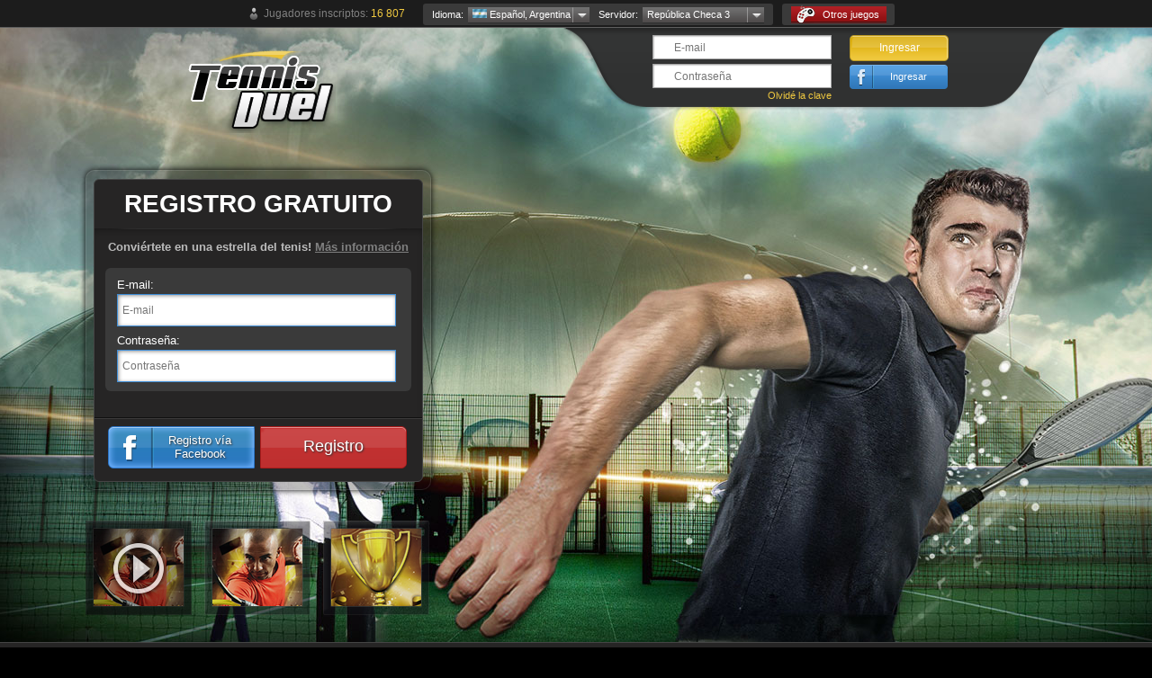

--- FILE ---
content_type: text/html; charset=UTF-8
request_url: https://s3.tennisduel.cz/?redirect_from=s3.tennisduel.cz&lang=ap
body_size: 9601
content:

<!DOCTYPE HTML PUBLIC "-//W3C//DTD HTML 4.01//EN">
<html xmlns:fb="http://www.facebook.com/2008/fbml">
<head> 
  <base href="https://s3.tennisduel.cz/">  
  <meta http-equiv='content-type' content='text/html; charset=utf-8'>
  <meta http-equiv='X-UA-Compatible' content='IE=edge'>
  <meta name='google-site-verification' content='Ovz7eOrqaqxhFVYAvGG6C-S_2nqwEX0v62VnwIlSySs' />
  <meta content="POWERPLAY MANAGER, s.r.o." name="author">  
  <meta content="Tenis, Juego de tenis,  Juego de tenis online, Juego de tenis online gratuito, Juego de tenis gratuito, Juega al tenis" name='keywords'>
  <meta content="Tennis Duel es un juego online de tenis en el que puedes disfrutar la vida de un tenista profesional. Juega gratis contra otros jugadores de todo el mundo y llega a ser el nuevo Número Uno." name='description'>
      <meta content="index, follow" name="robots" />
  <meta name='googlebot' content='index,follow,snippet,archive' /> 
    <title>Tennis Duel: Juego de tenis online gratuito</title>
  <link rel='icon' href='https://appspowerplaymanager.vshcdn.net/images/duel/tennisduel/favicon.ico' type='image/x-icon' />

  <link type='text/css' href='https://s3.tennisduel.cz/_style/tennisduel/../base/style_index.css?2025-01-30' rel='stylesheet' /><link type='text/css' href='https://s3.tennisduel.cz/_style/tennisduel/style_index.css?2025-01-30' rel='stylesheet' /><link type='text/css' href='https://s3.tennisduel.cz/_style/tennisduel/../base/style.css?2025-01-30' rel='stylesheet' /><link type='text/css' href='https://s3.tennisduel.cz/_style/tennisduel/style.css?2025-01-30' rel='stylesheet' /><link type='text/css' href='https://s3.tennisduel.cz/_style/tennisduel/../base/style_button.css?2025-01-30' rel='stylesheet' /><link type='text/css' href='https://s3.tennisduel.cz/_style/tennisduel/style_button.css?2025-01-30' rel='stylesheet' /><link type='text/css' href='https://s3.tennisduel.cz/_style/jquery.mCustomScrollbar.css?2025-01-30' rel='stylesheet' /><link type='text/css' href='https://s3.tennisduel.cz/_style/jquery.lightbox-0.5.css?2025-01-30' rel='stylesheet' /><link type='text/css' href='https://s3.tennisduel.cz/_style/base/cookieconsent.css?2025-01-30' rel='stylesheet' />
	
  <!--[if IE 7]>
  <link rel='stylesheet' href='./_style/base/style_ie_7.css?3' />
  <![endif]-->

  <script type='text/javascript' src='https://s3.tennisduel.cz/_javascript/ajax.js?2025-01-30'></script><script type='text/javascript' src='https://s3.tennisduel.cz/_javascript/ajax_function.js?2025-01-30'></script><script type='text/javascript' src='https://s3.tennisduel.cz/_javascript/jquery-1.7.2.min.js?2025-01-30'></script><script type='text/javascript' src='https://s3.tennisduel.cz/_javascript/javascript.js?2025-01-30'></script><script type='text/javascript' src='https://s3.tennisduel.cz/_javascript/jquery.tools.min.js?2025-01-30'></script><script type='text/javascript' src='https://s3.tennisduel.cz/_javascript/jquery.lightbox-0.5.pack.js?2025-01-30'></script><script type='text/javascript' src='https://s3.tennisduel.cz/_javascript/placeholder.js?2025-01-30'></script><script type='text/javascript' src='https://s3.tennisduel.cz/_javascript/jquery.mCustomScrollbar.concat.min.js?2025-01-30'></script><script type='text/javascript' src='https://s3.tennisduel.cz/_javascript/jquery.cookie.js?2025-01-30'></script><script type='text/javascript' src='https://s3.tennisduel.cz/_javascript/extensions/cookieconsent.js?2025-01-30'></script>  <meta property="og:title"  content="Tennis Duel" /> 
               <meta property="og:url"    content="https://s3.tennisduel.cz/" /> 
               <meta property="og:image"  content="https://appspowerplaymanager.vshcdn.net/images/duel/tennisduel/fb150x150.jpg" />  </head>

	<body class="welcome_body">
<!-- cookies lišta -->
<!-- Inline script -->
<script>
        window.addEventListener('load', function(){

        // obtain plugin
        var cc = initCookieConsent();

        // run plugin with your configuration
        cc.run({
            current_lang: 'en',
            autoclear_cookies: true,                   // default: false
            page_scripts: true,                        // default: false

            // mode: 'opt-in'                          // default: 'opt-in'; value: 'opt-in' or 'opt-out'
            // delay: 0,                               // default: 0
            // auto_language: '',                      // default: null; could also be 'browser' or 'document'
            // autorun: true,                          // default: true
            // force_consent: false,                   // default: false
            hide_from_bots: true,                  // default: false
            // remove_cookie_tables: false             // default: false
            // cookie_name: 'cc_cookie',               // default: 'cc_cookie'
            cookie_expiration: 365,                 // default: 182 (days)
            cookie_necessary_only_expiration: 182,   // default: disabled
            // cookie_domain: location.hostname,       // default: current domain
            // cookie_path: '/',                       // default: root
            // cookie_same_site: 'Lax',                // default: 'Lax'
            // use_rfc_cookie: false,                  // default: false
            revision: 1,                            // default: 0

            gui_options: {
                consent_modal: {
                    layout: 'cloud',               // box/cloud/bar
                    position: 'bottom center',     // bottom/middle/top + left/right/center
                    transition: 'slide',           // zoom/slide
                    swap_buttons: false            // enable to invert buttons
                },
                settings_modal: {
                    layout: 'box',                 // box/bar
                    // position: 'left',           // left/right
                    transition: 'slide'            // zoom/slide
                }
            },

            onFirstAction: function(user_preferences, cookie){
                // callback triggered only once on the first accept/reject action
                $.ajax({
                    url: './ajax/cookies',
                    type: "POST",
                    data: {
                        user_preferences,
                        cookie,
                        'action': 'first'
                    },
                    dataType: "json",
                    success: function (data) {
                        //console.log(data);
                    },
                    error: function (error) {
                        //console.log('Error ' + error);
                    }
                });
                if(!cc.allowedCategory('targeting')){
                    cc.eraseCookies(['__gads', '__gpi', 'optimizelyBuckets', 'optimizelySegments', 'optimizelyEndUserId', 'optimizelyPendingLogEvents'], "/", ['tennisduel.cz']);
                }   
                if(!cc.allowedCategory('analytics')){
                    cc.eraseCookies(['_gat', '_ga', '_gid'], "/", ['tennisduel.cz']);
                }
            },

            onAccept: function (cookie) {
                // callback triggered on the first accept/reject action, and after each page load
                if(!cc.allowedCategory('targeting')){
                    cc.eraseCookies(['__gads', '__gpi', 'optimizelyBuckets', 'optimizelySegments', 'optimizelyEndUserId', 'optimizelyPendingLogEvents'], "/", ['tennisduel.cz']);
                }   
                if(!cc.allowedCategory('analytics')){
                    cc.eraseCookies(['_gat', '_ga', '_gid'], "/", ['tennisduel.cz']);
                }
            },

            onChange: function (cookie, changed_categories) {
                // callback triggered when user changes preferences after consent has already been given
                $.ajax({
                    url: './ajax/cookies',
                    type: "POST",
                    data: {
                        changed_categories,
                        cookie,
                        'action': 'change'
                    },
                    dataType: "json",
                    success: function (data) {
                        //console.log(data);
                    },
                    error: function (error) {
                        //console.log('Error ' + error);
                    }
                });
                if(!cc.allowedCategory('targeting')){
                    cc.eraseCookies(['__gads', '__gpi', 'optimizelyBuckets', 'optimizelySegments', 'optimizelyEndUserId', 'optimizelyPendingLogEvents'], "/", ['tennisduel.cz']);
                }   
                if(!cc.allowedCategory('analytics')){
                    cc.eraseCookies(['_gat', '_ga', '_gid'], "/", ['tennisduel.cz']);
                }
            },

            languages: {
                'en': {
                    consent_modal: {
                        title: 'Cookies help us improve the game',
                        description: 'This website uses cookies. In addition to the necessary functional cookies we also use performance and targeting cookies, which help us optimize the game for your use and display relevant ads. Some data is shared with third parties.<br /><br />By giving your consent with the usage of all types of cookies, you help us bring you the best game experience. Click <a href="./privacy-policy" target="_blank">here</a> for more information.',
                        //revision_message: '<br> Dude, my terms have changed. Sorry for bothering you again!',
                        primary_btn: {
                            text: 'Accept',
                            role: 'accept_all'              // 'accept_selected' or 'accept_all'
                        },
                        secondary_btn: {
                            text: 'Settings',
                            role: 'settings'        // 'settings' or 'accept_necessary'
                        }
                    },
                    settings_modal: {
                        title: 'Cookies settings',
                        save_settings_btn: 'Save settings',
                        accept_all_btn: 'Accept all',
                        reject_all_btn: 'Reject all',
                        close_btn_label: 'Close',
                        cookie_table_headers: [
                            {col1: 'Name'},
                            {col2: 'Domain'},
                            {col3: 'Expiration'},
                            {col4: 'Description'}
                        ],
                        blocks: [
                            {
                                title: 'Cookies usage',
                                description: 'Cookies are small amounts of data in the form of text files which the game stores on the user’s device. Some cookies make it possible for the website to function, but in addition to the necessary functional cookies we also use performance and targeting cookies, which help us ascertain how the game is working, improve the game and display relevant ads. Some data are shared with third parties and it would be helpful if we could use all these cookies. Click <a href="./privacy-policy" target="_blank">here</a> for more information.<br /><br />This is where you can manage the cookies that are used. You can change the selection at any time by clicking the Cookies settings in the footer of the page.'
                            }, {
                                title: 'Strictly necessary cookies',
                                description: 'Strictly necessary cookies cannot be disabled. They are used for correct and safe functioning of the game.',
                                toggle: {
                                    value: 'necessary',
                                    enabled: true,
                                    readonly: true          // cookie categories with readonly=true are all treated as "necessary cookies"
                                }
                            }
                                                        , {
                                title: 'Targeting cookies',
                                description: 'Thanks to these cookies we and our partners can bring you relevant content and ads, which appear not only on our site, but also on third party sites. Without these cookies we will not be able to offer you content and advertising tailored to your needs and preferences.',
                                toggle: {
                                    value: 'targeting',
                                    enabled: false,
                                    readonly: false
                                },
                                cookie_table: [             // list of all expected cookies
                                    {
            col1: 'test_cookie',
            col2: '.doubleclick.net',
            col3: '15 minutes',
            col4: 'This cookie is set by DoubleClick (which is owned by Google) to determine if the website visitor\'s browser supports cookies.',
        },{
            col1: 'IDE',
            col2: '.doubleclick.net',
            col3: '1 year',
            col4: 'This cookie is set by Doubleclick and carries out information about how the end user uses the website and any advertising that the end user may have seen before visiting the said website.',
        },{
            col1: 'YSC',
            col2: '.youtube.com',
            col3: 'Session',
            col4: 'This cookie is set by YouTube to track views of embedded videos.',
        },{
            col1: 'VISITOR_INFO1_LIVE',
            col2: '.youtube.com',
            col3: '6 months',
            col4: 'This cookie is set by Youtube to keep track of user preferences for Youtube videos embedded in sites;it can also determine whether the website visitor is using the new or old version of the Youtube interface.',
        },{
            col1: '__gads',
            col2: '.tennisduel.cz',
            col3: '13 months',
            col4: 'The __gads cookie, set by Google, is stored under DoubleClick domain and tracks the number of times users see an advert, measures the success of the campaign and calculates its revenue. This cookie can only be read from the domain they are set on and will not track any data while browsing through other sites.',
        },{
            col1: '__gpi',
            col2: '.tennisduel.cz',
            col3: '13 months',
            col4: 'Google Ads Service uses this cookie to collect information from multiple websites for retargeting ads.',
        }                                ]
                            }/*, {
                                title: 'More information',
                                description: 'For any queries in relation to our policy on cookies and your choices, please <a class="cc-link" href="#yourcontactpage">contact us</a>.',
                            }*/
                        ]
                    }
                }
            }
        });
    });
</script>
<style type="text/css">
.cc_div .cloud #c-inr:before{
    background: url('https://appspowerplaymanager.vshcdn.net/images/duel/tennisduel/index_logo.png');
    background-repeat: no-repeat;
    background-size: 100%;
    width: 91px;
    height: 91px;    
}
</style>
<div class="page_container">

	<div id="fb-root"></div>
	<script type='text/javascript'>

	  	  	  var ajax_url = './ajax/subparams/';
	  
	  	function checkFBLoaded() {
			return typeof (FB) != 'undefined' && window.fbAsyncInit.hasRun;
		};

		function loginFunction() {
			FB.login(function (response) {
				if (response.authResponse) {
					var access_token = FB.getAuthResponse()['accessToken'];
					FB.api('/me', function (response) {
						var redirect = 'https://s3.tennisduel.cz/facebookV2/';
						$.redirectPost(redirect, { code: access_token });
					});
				}
			}, { scope: 'email' });
		}

		function facebookLogin() {

			if (checkFBLoaded()) {
				loginFunction();
			} else {
				// Basic Setup
				window.fbAsyncInit = function () {
					FB.init({
						appId: '363549773765767',
						xfbml: true,
						status: true,
						version: 'v18.0'
					});
					loginFunction();
				};

				(function(d, s, id){
					var js, fjs = d.getElementsByTagName(s)[0];
					if (d.getElementById(id)) {return;}
					js = d.createElement(s); js.id = id;
					js.src = "https://connect.facebook.net/en_US/sdk.js";
					fjs.parentNode.insertBefore(js, fjs);
					}(document, 'script', 'facebook-jssdk')
				);

				return false;
			}
		}
	  
	  $(function(){
	    
	      // lightbox
	      $("#fb_img a").lightBox();        
	});  

	$(function(){
		// lightbox
		$("#demo_img a").lightBox();
	});
	</script>

	<div class='welcome_top_toolbar'>
    
  <div class='welcome_top_toolbar_inner'><div>

	<script type="text/javascript">
	$(document).ready(function() {
		$("#jazyk").click(function(e) {
			$("#div1").toggle();
			e.stopPropagation();
		});
	
		$("body").click(function() {
			$("#div1").hide();
		});
	
		$("#div1").click(function(e){
			e.stopPropagation();
		});
	}); 
	
	$(document).ready(function() {
		$("#server").click(function(e) {
			$("#div2").toggle();
			e.stopPropagation();
		});
	
		$("body").click(function() {
			$("#div2").hide();
		});
	
		$("#div2").click(function(e){
			e.stopPropagation();
		});
	}); 
	</script>
	
	
	<div class='welcome_top_regcount'>
					<img align='absmiddle' src='https://appspowerplaymanager.vshcdn.net/images/duel/tennisduel/panacik.png' style='margin-bottom: 2px;' />
			&nbsp;Jugadores inscriptos: <span class='yellow' style='font-size:12px;'>16 807</span>
			</div>


	<div class='welcome_box_top'> 
		<div class='welcome_box_top_label'>Idioma:</div>
		<div class='dropdown_block' style='float:left;'>
			<div class='dropdown_select' id='server'> <a style='width: 130px;' id='server' href='javascript://'><img src='https://appspowerplaymanager.vshcdn.net/images/ppm/flag_lng/lng_ap.gif'> Español, Argentina</a></div>
			<div class='dropdown_list'>

				<ul id='div2'>
											<li><a  href='/?redirect_from=s3.tennisduel.cz&lang=bs'><div class="country_flags country_flags_postions_bs"></div> 
						&nbsp;Bosanski</a></li>
											<li><a  href='/?redirect_from=s3.tennisduel.cz&lang=cs'><div class="country_flags country_flags_postions_cs"></div> 
						&nbsp;Čeština</a></li>
											<li><a  href='/?redirect_from=s3.tennisduel.cz&lang=da'><div class="country_flags country_flags_postions_da"></div> 
						&nbsp;Dansk</a></li>
											<li><a  href='/?redirect_from=s3.tennisduel.cz&lang=de'><div class="country_flags country_flags_postions_de"></div> 
						&nbsp;Deutsch</a></li>
											<li><a  href='/?redirect_from=s3.tennisduel.cz&lang=et'><div class="country_flags country_flags_postions_et"></div> 
						&nbsp;Eesti</a></li>
											<li><a  href='/?redirect_from=s3.tennisduel.cz&lang=en'><div class="country_flags country_flags_postions_en"></div> 
						&nbsp;English</a></li>
											<li><a  href='/?redirect_from=s3.tennisduel.cz&lang=ap'><div class="country_flags country_flags_postions_ap"></div> 
						&nbsp;Español, Argentina</a></li>
											<li><a  href='/?redirect_from=s3.tennisduel.cz&lang=ac'><div class="country_flags country_flags_postions_ac"></div> 
						&nbsp;Español, Chile</a></li>
											<li><a  href='/?redirect_from=s3.tennisduel.cz&lang=es'><div class="country_flags country_flags_postions_es"></div> 
						&nbsp;Español, España</a></li>
											<li><a  href='/?redirect_from=s3.tennisduel.cz&lang=fr'><div class="country_flags country_flags_postions_fr"></div> 
						&nbsp;Français</a></li>
											<li><a  href='/?redirect_from=s3.tennisduel.cz&lang=hr'><div class="country_flags country_flags_postions_hr"></div> 
						&nbsp;Hrvatski</a></li>
											<li><a  href='/?redirect_from=s3.tennisduel.cz&lang=it'><div class="country_flags country_flags_postions_it"></div> 
						&nbsp;Italiano</a></li>
											<li><a  href='/?redirect_from=s3.tennisduel.cz&lang=lv'><div class="country_flags country_flags_postions_lv"></div> 
						&nbsp;Latviešu</a></li>
											<li><a  href='/?redirect_from=s3.tennisduel.cz&lang=lt'><div class="country_flags country_flags_postions_lt"></div> 
						&nbsp;Lietuvių</a></li>
											<li><a  href='/?redirect_from=s3.tennisduel.cz&lang=hu'><div class="country_flags country_flags_postions_hu"></div> 
						&nbsp;Magyar</a></li>
											<li><a  href='/?redirect_from=s3.tennisduel.cz&lang=mk'><div class="country_flags country_flags_postions_mk"></div> 
						&nbsp;Mакедонски</a></li>
											<li><a  href='/?redirect_from=s3.tennisduel.cz&lang=nl'><div class="country_flags country_flags_postions_nl"></div> 
						&nbsp;Nederlands</a></li>
											<li><a  href='/?redirect_from=s3.tennisduel.cz&lang=no'><div class="country_flags country_flags_postions_no"></div> 
						&nbsp;Norsk</a></li>
											<li><a  href='/?redirect_from=s3.tennisduel.cz&lang=pl'><div class="country_flags country_flags_postions_pl"></div> 
						&nbsp;Polski</a></li>
											<li><a  href='/?redirect_from=s3.tennisduel.cz&lang=pt'><div class="country_flags country_flags_postions_pt"></div> 
						&nbsp;Português</a></li>
											<li><a  href='/?redirect_from=s3.tennisduel.cz&lang=pb'><div class="country_flags country_flags_postions_pb"></div> 
						&nbsp;Português, Brasil</a></li>
											<li><a  href='/?redirect_from=s3.tennisduel.cz&lang=ro'><div class="country_flags country_flags_postions_ro"></div> 
						&nbsp;Română</a></li>
											<li><a  href='/?redirect_from=s3.tennisduel.cz&lang=sk'><div class="country_flags country_flags_postions_sk"></div> 
						&nbsp;Slovenčina</a></li>
											<li><a  href='/?redirect_from=s3.tennisduel.cz&lang=sl'><div class="country_flags country_flags_postions_sl"></div> 
						&nbsp;Slovenščina</a></li>
											<li><a  href='/?redirect_from=s3.tennisduel.cz&lang=fi'><div class="country_flags country_flags_postions_fi"></div> 
						&nbsp;Suomi</a></li>
											<li><a  href='/?redirect_from=s3.tennisduel.cz&lang=sv'><div class="country_flags country_flags_postions_sv"></div> 
						&nbsp;Svenska</a></li>
											<li><a  href='/?redirect_from=s3.tennisduel.cz&lang=tr'><div class="country_flags country_flags_postions_tr"></div> 
						&nbsp;Türkçe</a></li>
											<li><a  href='/?redirect_from=s3.tennisduel.cz&lang=be'><div class="country_flags country_flags_postions_be"></div> 
						&nbsp;Беларуская</a></li>
											<li><a  href='/?redirect_from=s3.tennisduel.cz&lang=bg'><div class="country_flags country_flags_postions_bg"></div> 
						&nbsp;Български</a></li>
											<li><a  href='/?redirect_from=s3.tennisduel.cz&lang=ru'><div class="country_flags country_flags_postions_ru"></div> 
						&nbsp;Русский</a></li>
											<li><a  href='/?redirect_from=s3.tennisduel.cz&lang=sr'><div class="country_flags country_flags_postions_sr"></div> 
						&nbsp;Српски</a></li>
											<li><a  href='/?redirect_from=s3.tennisduel.cz&lang=uk'><div class="country_flags country_flags_postions_uk"></div> 
						&nbsp;Українська</a></li>
											<li><a  href='/?redirect_from=s3.tennisduel.cz&lang=ka'><div class="country_flags country_flags_postions_ka"></div> 
						&nbsp;ქართული ენა</a></li>
											<li><a  href='/?redirect_from=s3.tennisduel.cz&lang=zh'><div class="country_flags country_flags_postions_zh"></div> 
						&nbsp;中文</a></li>
									</ul>
			</div>                    
		</div>
		
				
		<div class='welcome_box_top_label'>Servidor:</div>
		<div class='dropdown_block' style=' float:left;'>
			<div class='dropdown_select' id='jazyk'> <a style='width: 130px;' id='jazyk' href='javascript://'>República Checa 3</a></div>
			<div class='dropdown_list'>
				<ul id='div1'>
				                               
								<li><a href='http://s1.tennisduel.com/?redirect_from=s3.tennisduel.cz&lang=ap'>Internacional 1</a></li>
							                               
								<li><a href='http://s2.tennisduel.com/?redirect_from=s3.tennisduel.cz&lang=ap'>Internacional 2</a></li>
							                               
								<li><a href='http://s3.tennisduel.com/?redirect_from=s3.tennisduel.cz&lang=ap'>Internacional 3</a></li>
							                               
								<li><a href='http://s4.tennisduel.com/?redirect_from=s3.tennisduel.cz&lang=ap'>Internacional 4</a></li>
							                               
								<li><a href='http://s3.tennisduel.sk/?redirect_from=s3.tennisduel.cz&lang=ap'>Eslovaquia 3</a></li>
							                               
								<li><a href='http://s3.tennisduel.cz/?redirect_from=s3.tennisduel.cz&lang=ap'>República Checa 3</a></li>
							                               
								<li><a href='http://s3.tennisduel.de/?redirect_from=s3.tennisduel.cz&lang=ap'>Alemania 3</a></li>
											</ul>
			</div>                            
		</div>
		
				
		<div style='clear:both;'></div>
	</div>
	        
	<script>
		function showTitle (div_id) {        
			document.getElementById(div_id).style.display='block';
		}
	
		function hiddenTitle (div_id) {        
			document.getElementById(div_id).style.display='none';
		}
	</script>
	                
	<div class='welcome_box_top other_games_dropdown' style='width: auto; min-width: 100px; display:inline-table;'>  
		<div class='dropdown_block' style='float:left; min-width: 100px;'>
			<div class='dropdown_select'><a style='padding-left: 35px; /*min-width: 66px;*/ padding-right: 8px;' target='_blank' href='https://www.powerplay.studio/games/'><span class='other_games_ico'></span>Otros juegos</a></div>
		</div>
	</div>
		
	</div></div>
  
    </div>

	<div class='welcome_content'>
		<a class="welcome_logo" href="https://s3.tennisduel.cz/?r=nomobile" title='Juego de tenis online gratuito - Tennis Duel'>
			<h1>
				<span>Juego de tenis online gratuito</span>
				<img title='Tennis Duel' alt='Tennis Duel' src='https://appspowerplaymanager.vshcdn.net/images/duel/tennisduel/index_logo.png' />
			</h1>
		</a>

		<div class='welcome_login_box'>   
	<form id="login-form" action="/?redirect_from=s3.tennisduel.cz&amp;lang=ap" method="post">	<div class='welcome_login_col'>
		<div class='welcome_login_line welcome_logline_login'>    
		<input placeholder="E-mail" name="UserLogin[username]" id="UserLogin_username" type="text" />		</div>
		<div class='welcome_login_line welcome_logline_passw'>    
		<input class="" placeholder="Contraseña" name="UserLogin[password]" id="UserLogin_password" type="password" />		</div>
		<div class='forgot_passw'>
			<a title='Olvidé la clave' class='modal_dialog_activator' rel='#password_dialog'>Olvidé la clave</a>
		</div>
	</div>
	<div class='welcome_login_col'>
		<div class='welcome_login_line'>    
									<div class="ie_wrapper" >
      <div class="button" nowrap="true" style="min-width: 75px;">
      <span class="button_clas_login_left">
      </span>
      <span class="button_clas_login_background_deactivated">
      <div class="button_classic_deactivated">
      <button type="submit" ><div class="button_clas_login_text" >Ingresar</div></button>
      </div>
      </span>
      <span class="button_clas_login_right_deactivated">
      </span>
      </div>
    </div>						</div>
		<div class='welcome_login_line'>
			<div id='login2'>
													<div class="ie_wrapper" >
      <div class="button" nowrap="true" style="min-width: 75px;">
      <span class="button_clas_fblogin_left">
      </span>
      <span class="button_clas_fblogin_background">
      <div class="button_classic">
      <a rel="" class=""  href="javascript://" onclick="facebookLogin();" style="text-decoration: none;" ><div class="button_clas_fblogin_text" >Ingresar</div></a>
      </div>
      </span>
      <span class="button_clas_fblogin_right">
      </span>
      </div>
    </div>							</div>
		</div>
	</div>
</form>
</div>

<div class='welcome_register_box_outer'>
	<div id='register' class='welcome_register_box'>
		<div class='welcome_register_title'>
			Registro gratuito		</div>
	
		<div class="welcome_reg_center_box">
	  
		    	    
			<div class='welcome_reg_info'>
				Conviértete en una estrella del tenis! <a class="modal_window_activator" rel="#game_info" style="text-decoration: underline; color: #808080; cursor: pointer">Más información</a>
			</div> 
						
			<div class='welcome_reg_form'>
				<form id="yw0" action="/?redirect_from=s3.tennisduel.cz&amp;lang=ap" method="post">	 			<input style="display:none">
	 			<input type="password" style="display:none">
				<div class='welcome_reg_line'>
					<label>E-mail:</label><br />
				<input autocomplete="new-password" title="E-mail" onChange="checkRegisEmail(&#039;Registration_email&#039;, &#039;email_info&#039;);" maxlength="60" onclick="$(this).attr(&quot;placeholder&quot;, &quot;&quot;);$(&quot;#license_valid&quot;).show(&#039;normal&#039;);" onblur="$(this).attr(&quot;placeholder&quot;, &quot;E-mail&quot;)" placeholder="E-mail" name="Registration[email]" id="Registration_email" type="text" />    
					<div id='email_info' class='welcome_reg_error'>
						<input type='hidden' name='ok_email' id='ok_email' value='0' />
					</div>
				</div>                                     
				<div class='welcome_reg_line'>
					<label>Contraseña:</label><br />
				<input autocomplete="new-password" onKeyUp="PasswordCheck(&#039;Registration_password&#039;, &#039;password_info&#039;);" onBlur="PasswordCheck(&#039;Registration_password&#039;, &#039;password_info&#039;);" onclick="$(&quot;#license_valid&quot;).show(&#039;normal&#039;);" maxlength="20" class="auto-clear" placeholder="Contraseña" name="Registration[password]" id="Registration_password" type="password" />					<div id='password_info' class='welcome_reg_error'>
						<input type='hidden' name='ok_password' id='ok_password' value='0' />
					</div>
				</div>

				
				<div style='clear:both;'></div>
			</div>
		
			<div id='license_valid' class='welcome_license' style='display: none;'>

				<div style="font-size: 11px; text-align: justify;">
	            <p>Al completar el registro del juego, destinado a personas mayores de 16 años, confirmas que aceptas las <a href="./license" target="_blank">Condiciones del Servicio</a> (ToS), <a href="./privacy-policy" target="_blank">Política de Privacidad</a> (PP), <a href="./game-rules" target="_blank">reglas del juego</a> y sabe que ToS y PP solo están disponibles en inglés y eslovaco.<br />
Usted solicita unirse al juego antes de la expiración del período de rescisión del contrato, por lo que es consciente de que renuncia a su derecho a rescindir el contrato.</p>	            </div> 
				
				<input id="ytlicense" type="hidden" value="1" name="Registration[license]" /><input id="license" checked="checked" style="display: none;" name="Registration[license]" value="1" type="checkbox" />
				<div style='clear: both;'></div>
			</div>
		</div>
	
		<div class='welcome_reg_buttons'>
			<div id='register2' class='welcome_fbreg_btn'>
									<div class="ie_wrapper" >
      <div class="button" nowrap="true" style="min-width: 75px;">
      <span class="button_clas_fbregister_left">
      </span>
      <span class="button_clas_fbregister_background">
      <div class="button_classic">
      <a rel="" class=""  href="./registration"  style="text-decoration: none;" ><div class="button_clas_fbregister_text" >Registro vía Facebook</div></a>
      </div>
      </span>
      <span class="button_clas_fbregister_right">
      </span>
      </div>
    </div>								  
			</div>
			
			<div class='welcome_reg_btn'>
									<div class="ie_wrapper" >
      <div class="button" nowrap="true" style="min-width: 75px;">
      <span class="button_clas_register_left">
      </span>
      <span class="button_clas_register_background_deactivated">
      <div class="button_classic_deactivated">
      <button type="submit" onclick="return checkForm();"><div class="button_clas_register_text" >Registro</div></button>
      </div>
      </span>
      <span class="button_clas_register_right_deactivated">
      </span>
      </div>
    </div>							</div>
			<div style='clear: both;'></div>
		</div> 

		</form>		<div style='clear: both;'></div>
	</div>
</div>




<div class='welcome_modal_window' id='game_info'>
	<div class='welcome_modal_window_header'>
		Tennis Duel	</div>
	<div class='welcome_modal_window_content'>
    <div style='padding-left: 20px;'>
  		Tennis Duel es un juego de tenis online donde podrás vivir la vida de un profesional del tenis. Crea tu propio personaje, sube en el ranking y conviértete en el número uno del mundo! Mejora tus atributos, entrena habilidades y movimientos especiales y convertite en un mejor jugador. Aparte de habilidades y atributos también es importante tener buenos equipos e instalaciones. Torneos, clubes y emocionantes batallas por una mejor posición en el ranking - todo esto te espera en Tennis Duel. Demuestra que tienes lo que requiere y juega tenis contra miles de otros jugadores como tú!      <br />
      <br />
      Este juego no necesita instalación, una computadora poderosa o una conexión rápida y puedes jugar gratis.    </div>
	</div>
	<div style='clear: both;'></div>
</div>



<div class='welcome_modal_window' id='password_dialog'>
	<div class='welcome_modal_window_header'>
		Olvidé la clave	</div>
	<div class='welcome_modal_window_content_psw'>
	Ingresar tu dirección de e-mail donde te enviaremos la nueva contraseña.		<form method="post" action="/action/request_lost_password/" name="welcome">
	    	<div class='welcome_login_line welcome_logline_login'>
				E-mail : <input class='inputbox_name_2' type="text" id="email" name="email" />
				<div class="ie_wrapper" style="vertical-align: middle;min-width: 75px;text-align: right;padding-top:3px;">
      <div class="button" nowrap="true" style="min-width: 75px;">
      <span class="button_clas_left">
      </span>
      <span class="button_clas_background_deactivated">
      <div class="button_classic_deactivated">
      <button type="submit" ><div class="button_clas_text" >OK</div></button>
      </div>
      </span>
      <span class="button_clas_right_deactivated">
      </span>
      </div>
    </div>			</div>
		</form>
		</div>
	<div style='clear: both;'></div>
</div>

<script type="text/javascript">
	function PasswordCheck(input_box_id, span_id){
		password = document.getElementById(input_box_id).value;
		
		if(password.length < 6){
			document.getElementById(span_id).innerHTML = "<input type='hidden' name='ok_password' id='ok_password' value='0' /><img src='https://appspowerplaymanager.vshcdn.net/images/duel/tennisduel/icon_false.png' width='16' height='16' border='0' title='La contraseña debe tener entre 6 y 20 caracteres.'><div class='error_text'>La contraseña debe tener entre 6 y 20 caracteres.</div>";
		} else {
			document.getElementById(span_id).innerHTML = "<input type='hidden' name='ok_password' id='ok_password' value='1' /><img src='https://appspowerplaymanager.vshcdn.net/images/duel/tennisduel/icon_ok.png' width='16' height='16' border='0'>";
		}
	}
	
	function checkForm(){        
		if($('#license').prop('checked') == false){
			
			$('#license_info').show();
			//alert("Confirme que acepta el procesamiento de sus datos personales");
			return false;
		}
	}

  function licenseCheck(id) {
  	$(id).click(function(){
			$(id).prop('checked', true);
			if($(id).prop('checked') != false){
				$(id+'_info').hide();
			} else {
				$(id+'_info').show();
			}
		});
  }
	
	$(document).ready(function() {
		//licenseCheck('#license');

		/*$('#license').click(function(){
			if($('#license').prop('checked') != false){
				$('#license_info').hide();
			} else {
				$('#license_info').show();
			}
		});*/
	});
</script>
		
					
				<div class="welcome_view_box_position">
					<div class="view_box" ><a class="modal_dialog_activator" rel="#video_content" style="cursor: pointer;"><img src="https://appspowerplaymanager.vshcdn.net/images/duel/tennisduel/fb_registracia/1.png?1" /></a></div>
					<div class="view_box" id="fb_img"><a href="https://appspowerplaymanager.vshcdn.net/images/duel/tennisduel/fb_registracia/2b_en.jpg"><img src="https://appspowerplaymanager.vshcdn.net/images/duel/tennisduel/fb_registracia/2.png" /></a></div>
					<div class="view_box" id="fb_img"><a href="https://appspowerplaymanager.vshcdn.net/images/duel/tennisduel/fb_registracia/3b_en.jpg"><img src="https://appspowerplaymanager.vshcdn.net/images/duel/tennisduel/fb_registracia/3.png" /></a></div>
					<div style="clear: both"></div>
				</div>

					
		<div class='welcome_modal_window' id='video_content'>
			<div class='welcome_modal_window_header'>
				Video
			</div>
			<div class='welcome_modal_window_content'>
								<iframe width="640" height="360" src="https://www.youtube-nocookie.com/embed/lumyM2Vm2jk?rel=0&amp;controls=0&amp;showinfo=0" frameborder="0" allowfullscreen >
				</iframe>
							</div>
		</div>

		<div style='clear: both;'></div>
	</div>   
	
	<div class='welcome_footer'><div class='welcome_footer_inner'>
		 
	
		<div class="welcome_footer_logo">
			<a href="https://www.powerplay.studio/games/"><img title='Powerplay Manager' alt='Powerplay Manager' src='https://appspowerplaymanager.vshcdn.net/images/skijumpmania/ppm_logo.png' /></a>
		</div>
		<div class="welcome_footer_text" style="line-height: 20px;margin-top: -11px;">
      		
        
			   Colaboradores:  <a href='http://www.powerplaymanager.com/action/ams_group.php?id_group=425&dir_page=ppm&lng=en' target='_blank'>PowerPlay Manager - Juego de Deportes Mánager Online</a> | <a href='http://www.tennismania.com/g5173'  target='_blank'>Tennis Mania</a>
       
			      <div>
				<span>
					<a href='./privacy-policy' target='_blank'>Política de privacidad</a>&nbsp;&nbsp;|&nbsp;&nbsp;<a href='./license' target='_blank'>Condiciones Generales&nbsp;&nbsp;|&nbsp;&nbsp;<a href="javascript:void(0)" data-cc="c-settings">Cookies settings</a></a>
				</span>
			</div>
            <div>Copyright © 2011-2026 - <a href="https://www.powerplay.studio/games/" target="_blank" title="POWERPLAY MANAGER, s.r.o.">POWERPLAY MANAGER, s.r.o.</a> - Todos los derechos reservados</div>
		</div>
		<div class="welcome_footer_social">
      <a href="https://www.facebook.com/tennisduel" target="_blank" title="Facebook"><div id="fb_button"></div></a>
      <!-- <a href="plus" target="_blank" title="Google+"><div id="gplus_button"></div></a> -->
    </div>
    
	</div></div>
</div>

<script type='text/javascript'>
	$(document).ready(function(){
		$('.welcome_modal_window_content').each(function(){
			$(this).mCustomScrollbar({
				scrollButtons:{
					enable:false
				}
			});
		});
		
		$(window).resize(function() {
			if ($('.welcome_content').outerHeight() < $(window).height()) {
				$('.welcome_footer').css('position', 'fixed');
			} else {
				$('.welcome_footer').css('position', 'absolute');
			}
		});

		if ($('.welcome_content').outerHeight() < $(window).height()) {
			$('.welcome_footer').css('position', 'fixed');
		} else {
			$('.welcome_footer').css('position', 'absolute');
		}

		$('.modal_window_activator').overlay({
			// maska pre modal okno
			mask: {
				color: '#000000',
				loadSpeed: 200,
				opacity: 0.8
			},
			
			closeOnClick: true,
			load: false,
			fixed: false,
			left: "center",
			top: '10%',
			onClose: function(){
				$("body").css("overflow", "");
			},
			onLoad:	function(){
				$(".welcome_modal_window_content").each(function(){
					$(this).mCustomScrollbar("update");
				});
			}
		}); 

	$('.modal_dialog_activator').overlay({
		// maska pre modal okno
		mask: {
			color: '#000000',
			loadSpeed: 200,
			opacity: 0.8
		},

		closeOnClick: false,
		load: false,
		fixed: false,
		left: "center",
		top: '10%',
		onClose: function(){
			$("body").css("overflow", "");
		},
		onLoad:	function(){
			$(".welcome_modal_window_content").each(function(){
				$(this).mCustomScrollbar("update");
			});
		}
	});






	});
</script>
</body>

 

--- FILE ---
content_type: text/html; charset=utf-8
request_url: https://www.youtube-nocookie.com/embed/lumyM2Vm2jk?rel=0&controls=0&showinfo=0
body_size: 45504
content:
<!DOCTYPE html><html lang="en" dir="ltr" data-cast-api-enabled="true"><head><meta name="viewport" content="width=device-width, initial-scale=1"><meta name="robots" content="noindex"><script nonce="6ST_4FZ8n5zJMBndDf6QBg">if ('undefined' == typeof Symbol || 'undefined' == typeof Symbol.iterator) {delete Array.prototype.entries;}</script><style name="www-roboto" nonce="kBotnutt9o55EzuF1zBonA">@font-face{font-family:'Roboto';font-style:normal;font-weight:400;font-stretch:100%;src:url(//fonts.gstatic.com/s/roboto/v48/KFO7CnqEu92Fr1ME7kSn66aGLdTylUAMa3GUBHMdazTgWw.woff2)format('woff2');unicode-range:U+0460-052F,U+1C80-1C8A,U+20B4,U+2DE0-2DFF,U+A640-A69F,U+FE2E-FE2F;}@font-face{font-family:'Roboto';font-style:normal;font-weight:400;font-stretch:100%;src:url(//fonts.gstatic.com/s/roboto/v48/KFO7CnqEu92Fr1ME7kSn66aGLdTylUAMa3iUBHMdazTgWw.woff2)format('woff2');unicode-range:U+0301,U+0400-045F,U+0490-0491,U+04B0-04B1,U+2116;}@font-face{font-family:'Roboto';font-style:normal;font-weight:400;font-stretch:100%;src:url(//fonts.gstatic.com/s/roboto/v48/KFO7CnqEu92Fr1ME7kSn66aGLdTylUAMa3CUBHMdazTgWw.woff2)format('woff2');unicode-range:U+1F00-1FFF;}@font-face{font-family:'Roboto';font-style:normal;font-weight:400;font-stretch:100%;src:url(//fonts.gstatic.com/s/roboto/v48/KFO7CnqEu92Fr1ME7kSn66aGLdTylUAMa3-UBHMdazTgWw.woff2)format('woff2');unicode-range:U+0370-0377,U+037A-037F,U+0384-038A,U+038C,U+038E-03A1,U+03A3-03FF;}@font-face{font-family:'Roboto';font-style:normal;font-weight:400;font-stretch:100%;src:url(//fonts.gstatic.com/s/roboto/v48/KFO7CnqEu92Fr1ME7kSn66aGLdTylUAMawCUBHMdazTgWw.woff2)format('woff2');unicode-range:U+0302-0303,U+0305,U+0307-0308,U+0310,U+0312,U+0315,U+031A,U+0326-0327,U+032C,U+032F-0330,U+0332-0333,U+0338,U+033A,U+0346,U+034D,U+0391-03A1,U+03A3-03A9,U+03B1-03C9,U+03D1,U+03D5-03D6,U+03F0-03F1,U+03F4-03F5,U+2016-2017,U+2034-2038,U+203C,U+2040,U+2043,U+2047,U+2050,U+2057,U+205F,U+2070-2071,U+2074-208E,U+2090-209C,U+20D0-20DC,U+20E1,U+20E5-20EF,U+2100-2112,U+2114-2115,U+2117-2121,U+2123-214F,U+2190,U+2192,U+2194-21AE,U+21B0-21E5,U+21F1-21F2,U+21F4-2211,U+2213-2214,U+2216-22FF,U+2308-230B,U+2310,U+2319,U+231C-2321,U+2336-237A,U+237C,U+2395,U+239B-23B7,U+23D0,U+23DC-23E1,U+2474-2475,U+25AF,U+25B3,U+25B7,U+25BD,U+25C1,U+25CA,U+25CC,U+25FB,U+266D-266F,U+27C0-27FF,U+2900-2AFF,U+2B0E-2B11,U+2B30-2B4C,U+2BFE,U+3030,U+FF5B,U+FF5D,U+1D400-1D7FF,U+1EE00-1EEFF;}@font-face{font-family:'Roboto';font-style:normal;font-weight:400;font-stretch:100%;src:url(//fonts.gstatic.com/s/roboto/v48/KFO7CnqEu92Fr1ME7kSn66aGLdTylUAMaxKUBHMdazTgWw.woff2)format('woff2');unicode-range:U+0001-000C,U+000E-001F,U+007F-009F,U+20DD-20E0,U+20E2-20E4,U+2150-218F,U+2190,U+2192,U+2194-2199,U+21AF,U+21E6-21F0,U+21F3,U+2218-2219,U+2299,U+22C4-22C6,U+2300-243F,U+2440-244A,U+2460-24FF,U+25A0-27BF,U+2800-28FF,U+2921-2922,U+2981,U+29BF,U+29EB,U+2B00-2BFF,U+4DC0-4DFF,U+FFF9-FFFB,U+10140-1018E,U+10190-1019C,U+101A0,U+101D0-101FD,U+102E0-102FB,U+10E60-10E7E,U+1D2C0-1D2D3,U+1D2E0-1D37F,U+1F000-1F0FF,U+1F100-1F1AD,U+1F1E6-1F1FF,U+1F30D-1F30F,U+1F315,U+1F31C,U+1F31E,U+1F320-1F32C,U+1F336,U+1F378,U+1F37D,U+1F382,U+1F393-1F39F,U+1F3A7-1F3A8,U+1F3AC-1F3AF,U+1F3C2,U+1F3C4-1F3C6,U+1F3CA-1F3CE,U+1F3D4-1F3E0,U+1F3ED,U+1F3F1-1F3F3,U+1F3F5-1F3F7,U+1F408,U+1F415,U+1F41F,U+1F426,U+1F43F,U+1F441-1F442,U+1F444,U+1F446-1F449,U+1F44C-1F44E,U+1F453,U+1F46A,U+1F47D,U+1F4A3,U+1F4B0,U+1F4B3,U+1F4B9,U+1F4BB,U+1F4BF,U+1F4C8-1F4CB,U+1F4D6,U+1F4DA,U+1F4DF,U+1F4E3-1F4E6,U+1F4EA-1F4ED,U+1F4F7,U+1F4F9-1F4FB,U+1F4FD-1F4FE,U+1F503,U+1F507-1F50B,U+1F50D,U+1F512-1F513,U+1F53E-1F54A,U+1F54F-1F5FA,U+1F610,U+1F650-1F67F,U+1F687,U+1F68D,U+1F691,U+1F694,U+1F698,U+1F6AD,U+1F6B2,U+1F6B9-1F6BA,U+1F6BC,U+1F6C6-1F6CF,U+1F6D3-1F6D7,U+1F6E0-1F6EA,U+1F6F0-1F6F3,U+1F6F7-1F6FC,U+1F700-1F7FF,U+1F800-1F80B,U+1F810-1F847,U+1F850-1F859,U+1F860-1F887,U+1F890-1F8AD,U+1F8B0-1F8BB,U+1F8C0-1F8C1,U+1F900-1F90B,U+1F93B,U+1F946,U+1F984,U+1F996,U+1F9E9,U+1FA00-1FA6F,U+1FA70-1FA7C,U+1FA80-1FA89,U+1FA8F-1FAC6,U+1FACE-1FADC,U+1FADF-1FAE9,U+1FAF0-1FAF8,U+1FB00-1FBFF;}@font-face{font-family:'Roboto';font-style:normal;font-weight:400;font-stretch:100%;src:url(//fonts.gstatic.com/s/roboto/v48/KFO7CnqEu92Fr1ME7kSn66aGLdTylUAMa3OUBHMdazTgWw.woff2)format('woff2');unicode-range:U+0102-0103,U+0110-0111,U+0128-0129,U+0168-0169,U+01A0-01A1,U+01AF-01B0,U+0300-0301,U+0303-0304,U+0308-0309,U+0323,U+0329,U+1EA0-1EF9,U+20AB;}@font-face{font-family:'Roboto';font-style:normal;font-weight:400;font-stretch:100%;src:url(//fonts.gstatic.com/s/roboto/v48/KFO7CnqEu92Fr1ME7kSn66aGLdTylUAMa3KUBHMdazTgWw.woff2)format('woff2');unicode-range:U+0100-02BA,U+02BD-02C5,U+02C7-02CC,U+02CE-02D7,U+02DD-02FF,U+0304,U+0308,U+0329,U+1D00-1DBF,U+1E00-1E9F,U+1EF2-1EFF,U+2020,U+20A0-20AB,U+20AD-20C0,U+2113,U+2C60-2C7F,U+A720-A7FF;}@font-face{font-family:'Roboto';font-style:normal;font-weight:400;font-stretch:100%;src:url(//fonts.gstatic.com/s/roboto/v48/KFO7CnqEu92Fr1ME7kSn66aGLdTylUAMa3yUBHMdazQ.woff2)format('woff2');unicode-range:U+0000-00FF,U+0131,U+0152-0153,U+02BB-02BC,U+02C6,U+02DA,U+02DC,U+0304,U+0308,U+0329,U+2000-206F,U+20AC,U+2122,U+2191,U+2193,U+2212,U+2215,U+FEFF,U+FFFD;}@font-face{font-family:'Roboto';font-style:normal;font-weight:500;font-stretch:100%;src:url(//fonts.gstatic.com/s/roboto/v48/KFO7CnqEu92Fr1ME7kSn66aGLdTylUAMa3GUBHMdazTgWw.woff2)format('woff2');unicode-range:U+0460-052F,U+1C80-1C8A,U+20B4,U+2DE0-2DFF,U+A640-A69F,U+FE2E-FE2F;}@font-face{font-family:'Roboto';font-style:normal;font-weight:500;font-stretch:100%;src:url(//fonts.gstatic.com/s/roboto/v48/KFO7CnqEu92Fr1ME7kSn66aGLdTylUAMa3iUBHMdazTgWw.woff2)format('woff2');unicode-range:U+0301,U+0400-045F,U+0490-0491,U+04B0-04B1,U+2116;}@font-face{font-family:'Roboto';font-style:normal;font-weight:500;font-stretch:100%;src:url(//fonts.gstatic.com/s/roboto/v48/KFO7CnqEu92Fr1ME7kSn66aGLdTylUAMa3CUBHMdazTgWw.woff2)format('woff2');unicode-range:U+1F00-1FFF;}@font-face{font-family:'Roboto';font-style:normal;font-weight:500;font-stretch:100%;src:url(//fonts.gstatic.com/s/roboto/v48/KFO7CnqEu92Fr1ME7kSn66aGLdTylUAMa3-UBHMdazTgWw.woff2)format('woff2');unicode-range:U+0370-0377,U+037A-037F,U+0384-038A,U+038C,U+038E-03A1,U+03A3-03FF;}@font-face{font-family:'Roboto';font-style:normal;font-weight:500;font-stretch:100%;src:url(//fonts.gstatic.com/s/roboto/v48/KFO7CnqEu92Fr1ME7kSn66aGLdTylUAMawCUBHMdazTgWw.woff2)format('woff2');unicode-range:U+0302-0303,U+0305,U+0307-0308,U+0310,U+0312,U+0315,U+031A,U+0326-0327,U+032C,U+032F-0330,U+0332-0333,U+0338,U+033A,U+0346,U+034D,U+0391-03A1,U+03A3-03A9,U+03B1-03C9,U+03D1,U+03D5-03D6,U+03F0-03F1,U+03F4-03F5,U+2016-2017,U+2034-2038,U+203C,U+2040,U+2043,U+2047,U+2050,U+2057,U+205F,U+2070-2071,U+2074-208E,U+2090-209C,U+20D0-20DC,U+20E1,U+20E5-20EF,U+2100-2112,U+2114-2115,U+2117-2121,U+2123-214F,U+2190,U+2192,U+2194-21AE,U+21B0-21E5,U+21F1-21F2,U+21F4-2211,U+2213-2214,U+2216-22FF,U+2308-230B,U+2310,U+2319,U+231C-2321,U+2336-237A,U+237C,U+2395,U+239B-23B7,U+23D0,U+23DC-23E1,U+2474-2475,U+25AF,U+25B3,U+25B7,U+25BD,U+25C1,U+25CA,U+25CC,U+25FB,U+266D-266F,U+27C0-27FF,U+2900-2AFF,U+2B0E-2B11,U+2B30-2B4C,U+2BFE,U+3030,U+FF5B,U+FF5D,U+1D400-1D7FF,U+1EE00-1EEFF;}@font-face{font-family:'Roboto';font-style:normal;font-weight:500;font-stretch:100%;src:url(//fonts.gstatic.com/s/roboto/v48/KFO7CnqEu92Fr1ME7kSn66aGLdTylUAMaxKUBHMdazTgWw.woff2)format('woff2');unicode-range:U+0001-000C,U+000E-001F,U+007F-009F,U+20DD-20E0,U+20E2-20E4,U+2150-218F,U+2190,U+2192,U+2194-2199,U+21AF,U+21E6-21F0,U+21F3,U+2218-2219,U+2299,U+22C4-22C6,U+2300-243F,U+2440-244A,U+2460-24FF,U+25A0-27BF,U+2800-28FF,U+2921-2922,U+2981,U+29BF,U+29EB,U+2B00-2BFF,U+4DC0-4DFF,U+FFF9-FFFB,U+10140-1018E,U+10190-1019C,U+101A0,U+101D0-101FD,U+102E0-102FB,U+10E60-10E7E,U+1D2C0-1D2D3,U+1D2E0-1D37F,U+1F000-1F0FF,U+1F100-1F1AD,U+1F1E6-1F1FF,U+1F30D-1F30F,U+1F315,U+1F31C,U+1F31E,U+1F320-1F32C,U+1F336,U+1F378,U+1F37D,U+1F382,U+1F393-1F39F,U+1F3A7-1F3A8,U+1F3AC-1F3AF,U+1F3C2,U+1F3C4-1F3C6,U+1F3CA-1F3CE,U+1F3D4-1F3E0,U+1F3ED,U+1F3F1-1F3F3,U+1F3F5-1F3F7,U+1F408,U+1F415,U+1F41F,U+1F426,U+1F43F,U+1F441-1F442,U+1F444,U+1F446-1F449,U+1F44C-1F44E,U+1F453,U+1F46A,U+1F47D,U+1F4A3,U+1F4B0,U+1F4B3,U+1F4B9,U+1F4BB,U+1F4BF,U+1F4C8-1F4CB,U+1F4D6,U+1F4DA,U+1F4DF,U+1F4E3-1F4E6,U+1F4EA-1F4ED,U+1F4F7,U+1F4F9-1F4FB,U+1F4FD-1F4FE,U+1F503,U+1F507-1F50B,U+1F50D,U+1F512-1F513,U+1F53E-1F54A,U+1F54F-1F5FA,U+1F610,U+1F650-1F67F,U+1F687,U+1F68D,U+1F691,U+1F694,U+1F698,U+1F6AD,U+1F6B2,U+1F6B9-1F6BA,U+1F6BC,U+1F6C6-1F6CF,U+1F6D3-1F6D7,U+1F6E0-1F6EA,U+1F6F0-1F6F3,U+1F6F7-1F6FC,U+1F700-1F7FF,U+1F800-1F80B,U+1F810-1F847,U+1F850-1F859,U+1F860-1F887,U+1F890-1F8AD,U+1F8B0-1F8BB,U+1F8C0-1F8C1,U+1F900-1F90B,U+1F93B,U+1F946,U+1F984,U+1F996,U+1F9E9,U+1FA00-1FA6F,U+1FA70-1FA7C,U+1FA80-1FA89,U+1FA8F-1FAC6,U+1FACE-1FADC,U+1FADF-1FAE9,U+1FAF0-1FAF8,U+1FB00-1FBFF;}@font-face{font-family:'Roboto';font-style:normal;font-weight:500;font-stretch:100%;src:url(//fonts.gstatic.com/s/roboto/v48/KFO7CnqEu92Fr1ME7kSn66aGLdTylUAMa3OUBHMdazTgWw.woff2)format('woff2');unicode-range:U+0102-0103,U+0110-0111,U+0128-0129,U+0168-0169,U+01A0-01A1,U+01AF-01B0,U+0300-0301,U+0303-0304,U+0308-0309,U+0323,U+0329,U+1EA0-1EF9,U+20AB;}@font-face{font-family:'Roboto';font-style:normal;font-weight:500;font-stretch:100%;src:url(//fonts.gstatic.com/s/roboto/v48/KFO7CnqEu92Fr1ME7kSn66aGLdTylUAMa3KUBHMdazTgWw.woff2)format('woff2');unicode-range:U+0100-02BA,U+02BD-02C5,U+02C7-02CC,U+02CE-02D7,U+02DD-02FF,U+0304,U+0308,U+0329,U+1D00-1DBF,U+1E00-1E9F,U+1EF2-1EFF,U+2020,U+20A0-20AB,U+20AD-20C0,U+2113,U+2C60-2C7F,U+A720-A7FF;}@font-face{font-family:'Roboto';font-style:normal;font-weight:500;font-stretch:100%;src:url(//fonts.gstatic.com/s/roboto/v48/KFO7CnqEu92Fr1ME7kSn66aGLdTylUAMa3yUBHMdazQ.woff2)format('woff2');unicode-range:U+0000-00FF,U+0131,U+0152-0153,U+02BB-02BC,U+02C6,U+02DA,U+02DC,U+0304,U+0308,U+0329,U+2000-206F,U+20AC,U+2122,U+2191,U+2193,U+2212,U+2215,U+FEFF,U+FFFD;}</style><script name="www-roboto" nonce="6ST_4FZ8n5zJMBndDf6QBg">if (document.fonts && document.fonts.load) {document.fonts.load("400 10pt Roboto", "E"); document.fonts.load("500 10pt Roboto", "E");}</script><link rel="stylesheet" href="/s/player/afc53320/www-player.css" name="www-player" nonce="kBotnutt9o55EzuF1zBonA"><style nonce="kBotnutt9o55EzuF1zBonA">html {overflow: hidden;}body {font: 12px Roboto, Arial, sans-serif; background-color: #000; color: #fff; height: 100%; width: 100%; overflow: hidden; position: absolute; margin: 0; padding: 0;}#player {width: 100%; height: 100%;}h1 {text-align: center; color: #fff;}h3 {margin-top: 6px; margin-bottom: 3px;}.player-unavailable {position: absolute; top: 0; left: 0; right: 0; bottom: 0; padding: 25px; font-size: 13px; background: url(/img/meh7.png) 50% 65% no-repeat;}.player-unavailable .message {text-align: left; margin: 0 -5px 15px; padding: 0 5px 14px; border-bottom: 1px solid #888; font-size: 19px; font-weight: normal;}.player-unavailable a {color: #167ac6; text-decoration: none;}</style><script nonce="6ST_4FZ8n5zJMBndDf6QBg">var ytcsi={gt:function(n){n=(n||"")+"data_";return ytcsi[n]||(ytcsi[n]={tick:{},info:{},gel:{preLoggedGelInfos:[]}})},now:window.performance&&window.performance.timing&&window.performance.now&&window.performance.timing.navigationStart?function(){return window.performance.timing.navigationStart+window.performance.now()}:function(){return(new Date).getTime()},tick:function(l,t,n){var ticks=ytcsi.gt(n).tick;var v=t||ytcsi.now();if(ticks[l]){ticks["_"+l]=ticks["_"+l]||[ticks[l]];ticks["_"+l].push(v)}ticks[l]=
v},info:function(k,v,n){ytcsi.gt(n).info[k]=v},infoGel:function(p,n){ytcsi.gt(n).gel.preLoggedGelInfos.push(p)},setStart:function(t,n){ytcsi.tick("_start",t,n)}};
(function(w,d){function isGecko(){if(!w.navigator)return false;try{if(w.navigator.userAgentData&&w.navigator.userAgentData.brands&&w.navigator.userAgentData.brands.length){var brands=w.navigator.userAgentData.brands;var i=0;for(;i<brands.length;i++)if(brands[i]&&brands[i].brand==="Firefox")return true;return false}}catch(e){setTimeout(function(){throw e;})}if(!w.navigator.userAgent)return false;var ua=w.navigator.userAgent;return ua.indexOf("Gecko")>0&&ua.toLowerCase().indexOf("webkit")<0&&ua.indexOf("Edge")<
0&&ua.indexOf("Trident")<0&&ua.indexOf("MSIE")<0}ytcsi.setStart(w.performance?w.performance.timing.responseStart:null);var isPrerender=(d.visibilityState||d.webkitVisibilityState)=="prerender";var vName=!d.visibilityState&&d.webkitVisibilityState?"webkitvisibilitychange":"visibilitychange";if(isPrerender){var startTick=function(){ytcsi.setStart();d.removeEventListener(vName,startTick)};d.addEventListener(vName,startTick,false)}if(d.addEventListener)d.addEventListener(vName,function(){ytcsi.tick("vc")},
false);if(isGecko()){var isHidden=(d.visibilityState||d.webkitVisibilityState)=="hidden";if(isHidden)ytcsi.tick("vc")}var slt=function(el,t){setTimeout(function(){var n=ytcsi.now();el.loadTime=n;if(el.slt)el.slt()},t)};w.__ytRIL=function(el){if(!el.getAttribute("data-thumb"))if(w.requestAnimationFrame)w.requestAnimationFrame(function(){slt(el,0)});else slt(el,16)}})(window,document);
</script><script nonce="6ST_4FZ8n5zJMBndDf6QBg">var ytcfg={d:function(){return window.yt&&yt.config_||ytcfg.data_||(ytcfg.data_={})},get:function(k,o){return k in ytcfg.d()?ytcfg.d()[k]:o},set:function(){var a=arguments;if(a.length>1)ytcfg.d()[a[0]]=a[1];else{var k;for(k in a[0])ytcfg.d()[k]=a[0][k]}}};
ytcfg.set({"CLIENT_CANARY_STATE":"none","DEVICE":"cbr\u003dChrome\u0026cbrand\u003dapple\u0026cbrver\u003d131.0.0.0\u0026ceng\u003dWebKit\u0026cengver\u003d537.36\u0026cos\u003dMacintosh\u0026cosver\u003d10_15_7\u0026cplatform\u003dDESKTOP","EVENT_ID":"3yV6ad6oLLiO6rUP3obSuQY","EXPERIMENT_FLAGS":{"ab_det_apm":true,"ab_det_el_h":true,"ab_det_em_inj":true,"ab_l_sig_st":true,"ab_l_sig_st_e":true,"action_companion_center_align_description":true,"allow_skip_networkless":true,"always_send_and_write":true,"att_web_record_metrics":true,"attmusi":true,"c3_enable_button_impression_logging":true,"c3_watch_page_component":true,"cancel_pending_navs":true,"clean_up_manual_attribution_header":true,"config_age_report_killswitch":true,"cow_optimize_idom_compat":true,"csi_on_gel":true,"delhi_mweb_colorful_sd":true,"delhi_mweb_colorful_sd_v2":true,"deprecate_pair_servlet_enabled":true,"desktop_sparkles_light_cta_button":true,"disable_cached_masthead_data":true,"disable_child_node_auto_formatted_strings":true,"disable_log_to_visitor_layer":true,"disable_pacf_logging_for_memory_limited_tv":true,"embeds_enable_eid_enforcement_for_youtube":true,"embeds_enable_info_panel_dismissal":true,"embeds_enable_pfp_always_unbranded":true,"embeds_muted_autoplay_sound_fix":true,"embeds_serve_es6_client":true,"embeds_web_nwl_disable_nocookie":true,"embeds_web_updated_shorts_definition_fix":true,"enable_active_view_display_ad_renderer_web_home":true,"enable_ad_disclosure_banner_a11y_fix":true,"enable_android_web_view_top_insets_bugfix":true,"enable_client_sli_logging":true,"enable_client_streamz_web":true,"enable_client_ve_spec":true,"enable_cloud_save_error_popup_after_retry":true,"enable_dai_sdf_h5_preroll":true,"enable_datasync_id_header_in_web_vss_pings":true,"enable_default_mono_cta_migration_web_client":true,"enable_docked_chat_messages":true,"enable_drop_shadow_experiment":true,"enable_entity_store_from_dependency_injection":true,"enable_inline_muted_playback_on_web_search":true,"enable_inline_muted_playback_on_web_search_for_vdc":true,"enable_inline_muted_playback_on_web_search_for_vdcb":true,"enable_is_extended_monitoring":true,"enable_is_mini_app_page_active_bugfix":true,"enable_logging_first_user_action_after_game_ready":true,"enable_ltc_param_fetch_from_innertube":true,"enable_masthead_mweb_padding_fix":true,"enable_menu_renderer_button_in_mweb_hclr":true,"enable_mini_app_command_handler_mweb_fix":true,"enable_mini_guide_downloads_item":true,"enable_mixed_direction_formatted_strings":true,"enable_mweb_new_caption_language_picker":true,"enable_names_handles_account_switcher":true,"enable_network_request_logging_on_game_events":true,"enable_new_paid_product_placement":true,"enable_open_in_new_tab_icon_for_short_dr_for_desktop_search":true,"enable_open_yt_content":true,"enable_origin_query_parameter_bugfix":true,"enable_pause_ads_on_ytv_html5":true,"enable_payments_purchase_manager":true,"enable_pdp_icon_prefetch":true,"enable_pl_r_si_fa":true,"enable_place_pivot_url":true,"enable_pv_screen_modern_text":true,"enable_removing_navbar_title_on_hashtag_page_mweb":true,"enable_rta_manager":true,"enable_sdf_companion_h5":true,"enable_sdf_dai_h5_midroll":true,"enable_sdf_h5_endemic_mid_post_roll":true,"enable_sdf_on_h5_unplugged_vod_midroll":true,"enable_sdf_shorts_player_bytes_h5":true,"enable_sending_unwrapped_game_audio_as_serialized_metadata":true,"enable_sfv_effect_pivot_url":true,"enable_shorts_new_carousel":true,"enable_skip_ad_guidance_prompt":true,"enable_skippable_ads_for_unplugged_ad_pod":true,"enable_smearing_expansion_dai":true,"enable_time_out_messages":true,"enable_timeline_view_modern_transcript_fe":true,"enable_video_display_compact_button_group_for_desktop_search":true,"enable_web_delhi_icons":true,"enable_web_home_top_landscape_image_layout_level_click":true,"enable_web_tiered_gel":true,"enable_window_constrained_buy_flow_dialog":true,"enable_wiz_queue_effect_and_on_init_initial_runs":true,"enable_ypc_spinners":true,"enable_yt_ata_iframe_authuser":true,"export_networkless_options":true,"export_player_version_to_ytconfig":true,"fill_single_video_with_notify_to_lasr":true,"fix_ad_miniplayer_controls_rendering":true,"fix_ads_tracking_for_swf_config_deprecation_mweb":true,"h5_companion_enable_adcpn_macro_substitution_for_click_pings":true,"h5_inplayer_enable_adcpn_macro_substitution_for_click_pings":true,"h5_reset_cache_and_filter_before_update_masthead":true,"hide_channel_creation_title_for_mweb":true,"high_ccv_client_side_caching_h5":true,"html5_log_trigger_events_with_debug_data":true,"html5_ssdai_enable_media_end_cue_range":true,"il_attach_cache_limit":true,"il_use_view_model_logging_context":true,"is_browser_support_for_webcam_streaming":true,"json_condensed_response":true,"kev_adb_pg":true,"kevlar_gel_error_routing":true,"kevlar_watch_cinematics":true,"live_chat_enable_controller_extraction":true,"live_chat_enable_rta_manager":true,"log_click_with_layer_from_element_in_command_handler":true,"mdx_enable_privacy_disclosure_ui":true,"mdx_load_cast_api_bootstrap_script":true,"medium_progress_bar_modification":true,"migrate_remaining_web_ad_badges_to_innertube":true,"mobile_account_menu_refresh":true,"mweb_account_linking_noapp":true,"mweb_after_render_to_scheduler":true,"mweb_allow_modern_search_suggest_behavior":true,"mweb_animated_actions":true,"mweb_app_upsell_button_direct_to_app":true,"mweb_c3_enable_adaptive_signals":true,"mweb_c3_library_page_enable_recent_shelf":true,"mweb_c3_remove_web_navigation_endpoint_data":true,"mweb_c3_use_canonical_from_player_response":true,"mweb_cinematic_watch":true,"mweb_command_handler":true,"mweb_delay_watch_initial_data":true,"mweb_disable_searchbar_scroll":true,"mweb_enable_fine_scrubbing_for_recs":true,"mweb_enable_keto_batch_player_fullscreen":true,"mweb_enable_keto_batch_player_progress_bar":true,"mweb_enable_keto_batch_player_tooltips":true,"mweb_enable_lockup_view_model_for_ucp":true,"mweb_enable_mix_panel_title_metadata":true,"mweb_enable_more_drawer":true,"mweb_enable_optional_fullscreen_landscape_locking":true,"mweb_enable_overlay_touch_manager":true,"mweb_enable_premium_carve_out_fix":true,"mweb_enable_refresh_detection":true,"mweb_enable_search_imp":true,"mweb_enable_shorts_pivot_button":true,"mweb_enable_shorts_video_preload":true,"mweb_enable_skippables_on_jio_phone":true,"mweb_enable_two_line_title_on_shorts":true,"mweb_enable_varispeed_controller":true,"mweb_enable_watch_feed_infinite_scroll":true,"mweb_enable_wrapped_unplugged_pause_membership_dialog_renderer":true,"mweb_fix_monitor_visibility_after_render":true,"mweb_force_ios_fallback_to_native_control":true,"mweb_fp_auto_fullscreen":true,"mweb_fullscreen_controls":true,"mweb_fullscreen_controls_action_buttons":true,"mweb_fullscreen_watch_system":true,"mweb_home_reactive_shorts":true,"mweb_innertube_search_command":true,"mweb_lang_in_html":true,"mweb_like_button_synced_with_entities":true,"mweb_logo_use_home_page_ve":true,"mweb_native_control_in_faux_fullscreen_shared":true,"mweb_player_control_on_hover":true,"mweb_player_delhi_dtts":true,"mweb_player_settings_use_bottom_sheet":true,"mweb_player_show_previous_next_buttons_in_playlist":true,"mweb_player_skip_no_op_state_changes":true,"mweb_player_user_select_none":true,"mweb_playlist_engagement_panel":true,"mweb_progress_bar_seek_on_mouse_click":true,"mweb_pull_2_full":true,"mweb_pull_2_full_enable_touch_handlers":true,"mweb_schedule_warm_watch_response":true,"mweb_searchbox_legacy_navigation":true,"mweb_see_fewer_shorts":true,"mweb_shorts_comments_panel_id_change":true,"mweb_shorts_early_continuation":true,"mweb_show_ios_smart_banner":true,"mweb_show_sign_in_button_from_header":true,"mweb_use_server_url_on_startup":true,"mweb_watch_captions_enable_auto_translate":true,"mweb_watch_captions_set_default_size":true,"mweb_watch_stop_scheduler_on_player_response":true,"mweb_watchfeed_big_thumbnails":true,"mweb_yt_searchbox":true,"networkless_logging":true,"no_client_ve_attach_unless_shown":true,"pageid_as_header_web":true,"playback_settings_use_switch_menu":true,"player_controls_autonav_fix":true,"player_controls_skip_double_signal_update":true,"polymer_bad_build_labels":true,"polymer_verifiy_app_state":true,"qoe_send_and_write":true,"remove_chevron_from_ad_disclosure_banner_h5":true,"remove_masthead_channel_banner_on_refresh":true,"remove_slot_id_exited_trigger_for_dai_in_player_slot_expire":true,"replace_client_url_parsing_with_server_signal":true,"service_worker_enabled":true,"service_worker_push_enabled":true,"service_worker_push_home_page_prompt":true,"service_worker_push_watch_page_prompt":true,"shell_load_gcf":true,"shorten_initial_gel_batch_timeout":true,"should_use_yt_voice_endpoint_in_kaios":true,"smarter_ve_dedupping":true,"speedmaster_no_seek":true,"stop_handling_click_for_non_rendering_overlay_layout":true,"suppress_error_204_logging":true,"synced_panel_scrolling_controller":true,"use_event_time_ms_header":true,"use_fifo_for_networkless":true,"use_request_time_ms_header":true,"use_session_based_sampling":true,"use_thumbnail_overlay_time_status_renderer_for_live_badge":true,"vss_final_ping_send_and_write":true,"vss_playback_use_send_and_write":true,"web_adaptive_repeat_ase":true,"web_always_load_chat_support":true,"web_animated_like":true,"web_api_url":true,"web_attributed_string_deep_equal_bugfix":true,"web_autonav_allow_off_by_default":true,"web_button_vm_refactor_disabled":true,"web_c3_log_app_init_finish":true,"web_component_wrapper_track_owner":true,"web_csi_action_sampling_enabled":true,"web_dedupe_ve_grafting":true,"web_disable_backdrop_filter":true,"web_enable_ab_rsp_cl":true,"web_enable_course_icon_update":true,"web_enable_error_204":true,"web_fix_segmented_like_dislike_undefined":true,"web_gcf_hashes_innertube":true,"web_gel_timeout_cap":true,"web_metadata_carousel_elref_bugfix":true,"web_parent_target_for_sheets":true,"web_persist_server_autonav_state_on_client":true,"web_playback_associated_log_ctt":true,"web_playback_associated_ve":true,"web_prefetch_preload_video":true,"web_progress_bar_draggable":true,"web_resizable_advertiser_banner_on_masthead_safari_fix":true,"web_shorts_just_watched_on_channel_and_pivot_study":true,"web_shorts_just_watched_overlay":true,"web_shorts_wn_shelf_header_tuning":true,"web_update_panel_visibility_logging_fix":true,"web_video_attribute_view_model_a11y_fix":true,"web_watch_controls_state_signals":true,"web_wiz_attributed_string":true,"webfe_mweb_watch_microdata":true,"webfe_watch_shorts_canonical_url_fix":true,"webpo_exit_on_net_err":true,"wiz_diff_overwritable":true,"wiz_stamper_new_context_api":true,"woffle_used_state_report":true,"wpo_gel_strz":true,"H5_async_logging_delay_ms":30000.0,"attention_logging_scroll_throttle":500.0,"autoplay_pause_by_lact_sampling_fraction":0.0,"cinematic_watch_effect_opacity":0.4,"log_window_onerror_fraction":0.1,"speedmaster_playback_rate":2.0,"tv_pacf_logging_sample_rate":0.01,"web_attention_logging_scroll_throttle":500.0,"web_load_prediction_threshold":0.1,"web_navigation_prediction_threshold":0.1,"web_pbj_log_warning_rate":0.0,"web_system_health_fraction":0.01,"ytidb_transaction_ended_event_rate_limit":0.02,"active_time_update_interval_ms":10000,"att_init_delay":500,"autoplay_pause_by_lact_sec":0,"botguard_async_snapshot_timeout_ms":3000,"check_navigator_accuracy_timeout_ms":0,"cinematic_watch_css_filter_blur_strength":40,"cinematic_watch_fade_out_duration":500,"close_webview_delay_ms":100,"cloud_save_game_data_rate_limit_ms":3000,"compression_disable_point":10,"custom_active_view_tos_timeout_ms":3600000,"embeds_widget_poll_interval_ms":0,"gel_min_batch_size":3,"gel_queue_timeout_max_ms":60000,"get_async_timeout_ms":60000,"hide_cta_for_home_web_video_ads_animate_in_time":2,"html5_byterate_soft_cap":0,"initial_gel_batch_timeout":2000,"max_body_size_to_compress":500000,"max_prefetch_window_sec_for_livestream_optimization":10,"min_prefetch_offset_sec_for_livestream_optimization":20,"mini_app_container_iframe_src_update_delay_ms":0,"multiple_preview_news_duration_time":11000,"mweb_c3_toast_duration_ms":5000,"mweb_deep_link_fallback_timeout_ms":10000,"mweb_delay_response_received_actions":100,"mweb_fp_dpad_rate_limit_ms":0,"mweb_fp_dpad_watch_title_clamp_lines":0,"mweb_history_manager_cache_size":100,"mweb_ios_fullscreen_playback_transition_delay_ms":500,"mweb_ios_fullscreen_system_pause_epilson_ms":0,"mweb_override_response_store_expiration_ms":0,"mweb_shorts_early_continuation_trigger_threshold":4,"mweb_w2w_max_age_seconds":0,"mweb_watch_captions_default_size":2,"neon_dark_launch_gradient_count":0,"network_polling_interval":30000,"play_click_interval_ms":30000,"play_ping_interval_ms":10000,"prefetch_comments_ms_after_video":0,"send_config_hash_timer":0,"service_worker_push_logged_out_prompt_watches":-1,"service_worker_push_prompt_cap":-1,"service_worker_push_prompt_delay_microseconds":3888000000000,"slow_compressions_before_abandon_count":4,"speedmaster_cancellation_movement_dp":10,"speedmaster_touch_activation_ms":500,"web_attention_logging_throttle":500,"web_foreground_heartbeat_interval_ms":28000,"web_gel_debounce_ms":10000,"web_logging_max_batch":100,"web_max_tracing_events":50,"web_tracing_session_replay":0,"wil_icon_max_concurrent_fetches":9999,"ytidb_remake_db_retries":3,"ytidb_reopen_db_retries":3,"WebClientReleaseProcessCritical__youtube_embeds_client_version_override":"","WebClientReleaseProcessCritical__youtube_embeds_web_client_version_override":"","WebClientReleaseProcessCritical__youtube_mweb_client_version_override":"","debug_forced_internalcountrycode":"","embeds_web_synth_ch_headers_banned_urls_regex":"","enable_web_media_service":"DISABLED","il_payload_scraping":"","live_chat_unicode_emoji_json_url":"https://www.gstatic.com/youtube/img/emojis/emojis-svg-9.json","mweb_deep_link_feature_tag_suffix":"11268432","mweb_enable_shorts_innertube_player_prefetch_trigger":"NONE","mweb_fp_dpad":"home,search,browse,channel,create_channel,experiments,settings,trending,oops,404,paid_memberships,sponsorship,premium,shorts","mweb_fp_dpad_linear_navigation":"","mweb_fp_dpad_linear_navigation_visitor":"","mweb_fp_dpad_visitor":"","mweb_preload_video_by_player_vars":"","place_pivot_triggering_container_alternate":"","place_pivot_triggering_counterfactual_container_alternate":"","service_worker_push_force_notification_prompt_tag":"1","service_worker_scope":"/","suggest_exp_str":"","web_client_version_override":"","kevlar_command_handler_command_banlist":[],"mini_app_ids_without_game_ready":["UgkxHHtsak1SC8mRGHMZewc4HzeAY3yhPPmJ","Ugkx7OgzFqE6z_5Mtf4YsotGfQNII1DF_RBm"],"web_op_signal_type_banlist":[],"web_tracing_enabled_spans":["event","command"]},"GAPI_HINT_PARAMS":"m;/_/scs/abc-static/_/js/k\u003dgapi.gapi.en.FZb77tO2YW4.O/d\u003d1/rs\u003dAHpOoo8lqavmo6ayfVxZovyDiP6g3TOVSQ/m\u003d__features__","GAPI_HOST":"https://apis.google.com","GAPI_LOCALE":"en_US","GL":"US","HL":"en","HTML_DIR":"ltr","HTML_LANG":"en","INNERTUBE_API_KEY":"AIzaSyAO_FJ2SlqU8Q4STEHLGCilw_Y9_11qcW8","INNERTUBE_API_VERSION":"v1","INNERTUBE_CLIENT_NAME":"WEB_EMBEDDED_PLAYER","INNERTUBE_CLIENT_VERSION":"1.20260126.04.00","INNERTUBE_CONTEXT":{"client":{"hl":"en","gl":"US","remoteHost":"3.139.66.253","deviceMake":"Apple","deviceModel":"","visitorData":"Cgtqa3FEUjUtMzFTayjfy-jLBjIKCgJVUxIEGgAgFA%3D%3D","userAgent":"Mozilla/5.0 (Macintosh; Intel Mac OS X 10_15_7) AppleWebKit/537.36 (KHTML, like Gecko) Chrome/131.0.0.0 Safari/537.36; ClaudeBot/1.0; +claudebot@anthropic.com),gzip(gfe)","clientName":"WEB_EMBEDDED_PLAYER","clientVersion":"1.20260126.04.00","osName":"Macintosh","osVersion":"10_15_7","originalUrl":"https://www.youtube-nocookie.com/embed/lumyM2Vm2jk?rel\u003d0\u0026controls\u003d0\u0026showinfo\u003d0","platform":"DESKTOP","clientFormFactor":"UNKNOWN_FORM_FACTOR","configInfo":{"appInstallData":"[base64]%3D"},"browserName":"Chrome","browserVersion":"131.0.0.0","acceptHeader":"text/html,application/xhtml+xml,application/xml;q\u003d0.9,image/webp,image/apng,*/*;q\u003d0.8,application/signed-exchange;v\u003db3;q\u003d0.9","deviceExperimentId":"ChxOell3TURReU9EazJNVFl5TWpRME1qSXhNQT09EN_L6MsGGN_L6MsG","rolloutToken":"CNfBk-iT_fDCEBDRnqSjwa6SAxjRnqSjwa6SAw%3D%3D"},"user":{"lockedSafetyMode":false},"request":{"useSsl":true},"clickTracking":{"clickTrackingParams":"IhMInpSko8GukgMVOIe6AB1egzRn"},"thirdParty":{"embeddedPlayerContext":{"embeddedPlayerEncryptedContext":"AD5ZzFQN188vm9h2CsxS-GVxtRAxcvS0JXUQW57dez7s7IlMIdoNiFEPHMW9hJLFAQXk1YInVirV3RpMUhDCy_vsAdauVckyDXprf6on9AbSPIB2AgJZm2W3szrrii2EbI7AqUGrYCFWov3E60P1OJ38IchWevZE0CrJzA","ancestorOriginsSupported":false}}},"INNERTUBE_CONTEXT_CLIENT_NAME":56,"INNERTUBE_CONTEXT_CLIENT_VERSION":"1.20260126.04.00","INNERTUBE_CONTEXT_GL":"US","INNERTUBE_CONTEXT_HL":"en","LATEST_ECATCHER_SERVICE_TRACKING_PARAMS":{"client.name":"WEB_EMBEDDED_PLAYER","client.jsfeat":"2021"},"LOGGED_IN":false,"PAGE_BUILD_LABEL":"youtube.embeds.web_20260126_04_RC00","PAGE_CL":861173894,"SERVER_NAME":"WebFE","VISITOR_DATA":"Cgtqa3FEUjUtMzFTayjfy-jLBjIKCgJVUxIEGgAgFA%3D%3D","WEB_PLAYER_CONTEXT_CONFIGS":{"WEB_PLAYER_CONTEXT_CONFIG_ID_EMBEDDED_PLAYER":{"rootElementId":"movie_player","jsUrl":"/s/player/afc53320/player_ias.vflset/en_US/base.js","cssUrl":"/s/player/afc53320/www-player.css","contextId":"WEB_PLAYER_CONTEXT_CONFIG_ID_EMBEDDED_PLAYER","eventLabel":"embedded","contentRegion":"US","hl":"en_US","hostLanguage":"en","innertubeApiKey":"AIzaSyAO_FJ2SlqU8Q4STEHLGCilw_Y9_11qcW8","innertubeApiVersion":"v1","innertubeContextClientVersion":"1.20260126.04.00","controlsType":0,"disableRelatedVideos":true,"device":{"brand":"apple","model":"","browser":"Chrome","browserVersion":"131.0.0.0","os":"Macintosh","osVersion":"10_15_7","platform":"DESKTOP","interfaceName":"WEB_EMBEDDED_PLAYER","interfaceVersion":"1.20260126.04.00"},"serializedExperimentIds":"24004644,51010235,51063643,51098299,51204329,51222973,51340662,51349914,51353393,51366423,51372681,51389629,51404808,51490331,51500051,51505436,51526266,51530495,51534669,51560386,51564351,51565115,51566373,51566864,51578632,51583565,51583821,51585555,51586115,51604313,51605258,51605395,51609829,51611457,51615067,51620867,51621065,51622845,51631301,51637029,51638932,51648336,51672162,51681662,51683502,51684301,51684307,51690473,51691027,51691590,51693510,51693995,51696107,51696619,51697032,51700777,51701616,51704212,51705183,51713176,51713237,51714463,51717747,51719411,51719628,51729218,51732102,51735449,51736436,51737660,51740459,51740811,51742828,51742878,51744563,51749572,51751854,51751895,51752092,51754305","serializedExperimentFlags":"H5_async_logging_delay_ms\u003d30000.0\u0026PlayerWeb__h5_enable_advisory_rating_restrictions\u003dtrue\u0026a11y_h5_associate_survey_question\u003dtrue\u0026ab_det_apm\u003dtrue\u0026ab_det_el_h\u003dtrue\u0026ab_det_em_inj\u003dtrue\u0026ab_l_sig_st\u003dtrue\u0026ab_l_sig_st_e\u003dtrue\u0026action_companion_center_align_description\u003dtrue\u0026ad_pod_disable_companion_persist_ads_quality\u003dtrue\u0026add_stmp_logs_for_voice_boost\u003dtrue\u0026allow_autohide_on_paused_videos\u003dtrue\u0026allow_drm_override\u003dtrue\u0026allow_live_autoplay\u003dtrue\u0026allow_poltergust_autoplay\u003dtrue\u0026allow_skip_networkless\u003dtrue\u0026allow_vp9_1080p_mq_enc\u003dtrue\u0026always_cache_redirect_endpoint\u003dtrue\u0026always_send_and_write\u003dtrue\u0026annotation_module_vast_cards_load_logging_fraction\u003d0.0\u0026assign_drm_family_by_format\u003dtrue\u0026att_web_record_metrics\u003dtrue\u0026attention_logging_scroll_throttle\u003d500.0\u0026attmusi\u003dtrue\u0026autoplay_time\u003d10000\u0026autoplay_time_for_fullscreen\u003d-1\u0026autoplay_time_for_music_content\u003d-1\u0026bg_vm_reinit_threshold\u003d7200000\u0026blocked_packages_for_sps\u003d[]\u0026botguard_async_snapshot_timeout_ms\u003d3000\u0026captions_url_add_ei\u003dtrue\u0026check_navigator_accuracy_timeout_ms\u003d0\u0026clean_up_manual_attribution_header\u003dtrue\u0026compression_disable_point\u003d10\u0026cow_optimize_idom_compat\u003dtrue\u0026csi_on_gel\u003dtrue\u0026custom_active_view_tos_timeout_ms\u003d3600000\u0026dash_manifest_version\u003d5\u0026debug_bandaid_hostname\u003d\u0026debug_bandaid_port\u003d0\u0026debug_sherlog_username\u003d\u0026delhi_fast_follow_autonav_toggle\u003dtrue\u0026delhi_modern_player_default_thumbnail_percentage\u003d0.0\u0026delhi_modern_player_faster_autohide_delay_ms\u003d2000\u0026delhi_modern_player_pause_thumbnail_percentage\u003d0.6\u0026delhi_modern_web_player_blending_mode\u003d\u0026delhi_modern_web_player_disable_frosted_glass\u003dtrue\u0026delhi_modern_web_player_horizontal_volume_controls\u003dtrue\u0026delhi_modern_web_player_lhs_volume_controls\u003dtrue\u0026delhi_modern_web_player_responsive_compact_controls_threshold\u003d0\u0026deprecate_22\u003dtrue\u0026deprecate_delay_ping\u003dtrue\u0026deprecate_pair_servlet_enabled\u003dtrue\u0026desktop_sparkles_light_cta_button\u003dtrue\u0026disable_av1_setting\u003dtrue\u0026disable_branding_context\u003dtrue\u0026disable_cached_masthead_data\u003dtrue\u0026disable_channel_id_check_for_suspended_channels\u003dtrue\u0026disable_child_node_auto_formatted_strings\u003dtrue\u0026disable_lifa_for_supex_users\u003dtrue\u0026disable_log_to_visitor_layer\u003dtrue\u0026disable_mdx_connection_in_mdx_module_for_music_web\u003dtrue\u0026disable_pacf_logging_for_memory_limited_tv\u003dtrue\u0026disable_reduced_fullscreen_autoplay_countdown_for_minors\u003dtrue\u0026disable_reel_item_watch_format_filtering\u003dtrue\u0026disable_threegpp_progressive_formats\u003dtrue\u0026disable_touch_events_on_skip_button\u003dtrue\u0026edge_encryption_fill_primary_key_version\u003dtrue\u0026embeds_enable_info_panel_dismissal\u003dtrue\u0026embeds_enable_move_set_center_crop_to_public\u003dtrue\u0026embeds_enable_per_video_embed_config\u003dtrue\u0026embeds_enable_pfp_always_unbranded\u003dtrue\u0026embeds_web_lite_mode\u003d1\u0026embeds_web_nwl_disable_nocookie\u003dtrue\u0026embeds_web_synth_ch_headers_banned_urls_regex\u003d\u0026enable_active_view_display_ad_renderer_web_home\u003dtrue\u0026enable_active_view_lr_shorts_video\u003dtrue\u0026enable_active_view_web_shorts_video\u003dtrue\u0026enable_ad_cpn_macro_substitution_for_click_pings\u003dtrue\u0026enable_ad_disclosure_banner_a11y_fix\u003dtrue\u0026enable_antiscraping_web_player_expired\u003dtrue\u0026enable_app_promo_endcap_eml_on_tablet\u003dtrue\u0026enable_batched_cross_device_pings_in_gel_fanout\u003dtrue\u0026enable_cast_for_web_unplugged\u003dtrue\u0026enable_cast_on_music_web\u003dtrue\u0026enable_cipher_for_manifest_urls\u003dtrue\u0026enable_cleanup_masthead_autoplay_hack_fix\u003dtrue\u0026enable_client_page_id_header_for_first_party_pings\u003dtrue\u0026enable_client_sli_logging\u003dtrue\u0026enable_client_ve_spec\u003dtrue\u0026enable_cta_banner_on_unplugged_lr\u003dtrue\u0026enable_custom_playhead_parsing\u003dtrue\u0026enable_dai_sdf_h5_preroll\u003dtrue\u0026enable_datasync_id_header_in_web_vss_pings\u003dtrue\u0026enable_default_mono_cta_migration_web_client\u003dtrue\u0026enable_dsa_ad_badge_for_action_endcap_on_android\u003dtrue\u0026enable_dsa_ad_badge_for_action_endcap_on_ios\u003dtrue\u0026enable_entity_store_from_dependency_injection\u003dtrue\u0026enable_error_corrections_infocard_web_client\u003dtrue\u0026enable_error_corrections_infocards_icon_web\u003dtrue\u0026enable_inline_muted_playback_on_web_search\u003dtrue\u0026enable_inline_muted_playback_on_web_search_for_vdc\u003dtrue\u0026enable_inline_muted_playback_on_web_search_for_vdcb\u003dtrue\u0026enable_is_extended_monitoring\u003dtrue\u0026enable_kabuki_comments_on_shorts\u003ddisabled\u0026enable_ltc_param_fetch_from_innertube\u003dtrue\u0026enable_mixed_direction_formatted_strings\u003dtrue\u0026enable_modern_skip_button_on_web\u003dtrue\u0026enable_new_paid_product_placement\u003dtrue\u0026enable_open_in_new_tab_icon_for_short_dr_for_desktop_search\u003dtrue\u0026enable_out_of_stock_text_all_surfaces\u003dtrue\u0026enable_paid_content_overlay_bugfix\u003dtrue\u0026enable_pause_ads_on_ytv_html5\u003dtrue\u0026enable_pl_r_si_fa\u003dtrue\u0026enable_policy_based_hqa_filter_in_watch_server\u003dtrue\u0026enable_progres_commands_lr_feeds\u003dtrue\u0026enable_progress_commands_lr_shorts\u003dtrue\u0026enable_publishing_region_param_in_sus\u003dtrue\u0026enable_pv_screen_modern_text\u003dtrue\u0026enable_rpr_token_on_ltl_lookup\u003dtrue\u0026enable_sdf_companion_h5\u003dtrue\u0026enable_sdf_dai_h5_midroll\u003dtrue\u0026enable_sdf_h5_endemic_mid_post_roll\u003dtrue\u0026enable_sdf_on_h5_unplugged_vod_midroll\u003dtrue\u0026enable_sdf_shorts_player_bytes_h5\u003dtrue\u0026enable_server_driven_abr\u003dtrue\u0026enable_server_driven_abr_for_backgroundable\u003dtrue\u0026enable_server_driven_abr_url_generation\u003dtrue\u0026enable_server_driven_readahead\u003dtrue\u0026enable_skip_ad_guidance_prompt\u003dtrue\u0026enable_skip_to_next_messaging\u003dtrue\u0026enable_skippable_ads_for_unplugged_ad_pod\u003dtrue\u0026enable_smart_skip_player_controls_shown_on_web\u003dtrue\u0026enable_smart_skip_player_controls_shown_on_web_increased_triggering_sensitivity\u003dtrue\u0026enable_smart_skip_speedmaster_on_web\u003dtrue\u0026enable_smearing_expansion_dai\u003dtrue\u0026enable_split_screen_ad_baseline_experience_endemic_live_h5\u003dtrue\u0026enable_to_call_playready_backend_directly\u003dtrue\u0026enable_unified_action_endcap_on_web\u003dtrue\u0026enable_video_display_compact_button_group_for_desktop_search\u003dtrue\u0026enable_voice_boost_feature\u003dtrue\u0026enable_vp9_appletv5_on_server\u003dtrue\u0026enable_watch_server_rejected_formats_logging\u003dtrue\u0026enable_web_delhi_icons\u003dtrue\u0026enable_web_home_top_landscape_image_layout_level_click\u003dtrue\u0026enable_web_media_session_metadata_fix\u003dtrue\u0026enable_web_premium_varispeed_upsell\u003dtrue\u0026enable_web_tiered_gel\u003dtrue\u0026enable_wiz_queue_effect_and_on_init_initial_runs\u003dtrue\u0026enable_yt_ata_iframe_authuser\u003dtrue\u0026enable_ytv_csdai_vp9\u003dtrue\u0026export_networkless_options\u003dtrue\u0026export_player_version_to_ytconfig\u003dtrue\u0026fill_live_request_config_in_ustreamer_config\u003dtrue\u0026fill_single_video_with_notify_to_lasr\u003dtrue\u0026filter_vb_without_non_vb_equivalents\u003dtrue\u0026filter_vp9_for_live_dai\u003dtrue\u0026fix_ad_miniplayer_controls_rendering\u003dtrue\u0026fix_ads_tracking_for_swf_config_deprecation_mweb\u003dtrue\u0026fix_h5_toggle_button_a11y\u003dtrue\u0026fix_survey_color_contrast_on_destop\u003dtrue\u0026fix_toggle_button_role_for_ad_components\u003dtrue\u0026fresca_polling_delay_override\u003d0\u0026gab_return_sabr_ssdai_config\u003dtrue\u0026gel_min_batch_size\u003d3\u0026gel_queue_timeout_max_ms\u003d60000\u0026gvi_channel_client_screen\u003dtrue\u0026h5_companion_enable_adcpn_macro_substitution_for_click_pings\u003dtrue\u0026h5_enable_ad_mbs\u003dtrue\u0026h5_inplayer_enable_adcpn_macro_substitution_for_click_pings\u003dtrue\u0026h5_reset_cache_and_filter_before_update_masthead\u003dtrue\u0026heatseeker_decoration_threshold\u003d0.0\u0026hfr_dropped_framerate_fallback_threshold\u003d0\u0026hide_cta_for_home_web_video_ads_animate_in_time\u003d2\u0026high_ccv_client_side_caching_h5\u003dtrue\u0026hls_use_new_codecs_string_api\u003dtrue\u0026html5_ad_timeout_ms\u003d0\u0026html5_adaptation_step_count\u003d0\u0026html5_ads_preroll_lock_timeout_delay_ms\u003d15000\u0026html5_allow_multiview_tile_preload\u003dtrue\u0026html5_allow_preloading_with_idle_only_network_for_sabr\u003dtrue\u0026html5_allow_video_keyframe_without_audio\u003dtrue\u0026html5_apply_constraints_in_client_for_sabr\u003dtrue\u0026html5_apply_min_failures\u003dtrue\u0026html5_apply_start_time_within_ads_for_ssdai_transitions\u003dtrue\u0026html5_atr_disable_force_fallback\u003dtrue\u0026html5_att_playback_timeout_ms\u003d30000\u0026html5_attach_num_random_bytes_to_bandaid\u003d0\u0026html5_attach_po_token_to_bandaid\u003dtrue\u0026html5_autonav_cap_idle_secs\u003d0\u0026html5_autonav_quality_cap\u003d720\u0026html5_autoplay_default_quality_cap\u003d0\u0026html5_auxiliary_estimate_weight\u003d0.0\u0026html5_av1_ordinal_cap\u003d0\u0026html5_bandaid_attach_content_po_token\u003dtrue\u0026html5_block_pip_safari_delay\u003d0\u0026html5_bypass_contention_secs\u003d0.0\u0026html5_byterate_soft_cap\u003d0\u0026html5_check_for_idle_network_interval_ms\u003d1000\u0026html5_chipset_soft_cap\u003d8192\u0026html5_clamp_invalid_seek_to_min_seekable_time\u003dtrue\u0026html5_consume_all_buffered_bytes_one_poll\u003dtrue\u0026html5_continuous_goodput_probe_interval_ms\u003d0\u0026html5_d6de4_cloud_project_number\u003d868618676952\u0026html5_d6de4_defer_timeout_ms\u003d0\u0026html5_debug_data_log_probability\u003d0.0\u0026html5_decode_to_texture_cap\u003dtrue\u0026html5_default_ad_gain\u003d0.5\u0026html5_default_av1_threshold\u003d0\u0026html5_default_quality_cap\u003d0\u0026html5_defer_fetch_att_ms\u003d0\u0026html5_delayed_retry_count\u003d1\u0026html5_delayed_retry_delay_ms\u003d5000\u0026html5_deprecate_adservice\u003dtrue\u0026html5_deprecate_manifestful_fallback\u003dtrue\u0026html5_deprecate_video_tag_pool\u003dtrue\u0026html5_desktop_vr180_allow_panning\u003dtrue\u0026html5_df_downgrade_thresh\u003d0.6\u0026html5_disable_client_autonav_cap_for_onesie\u003dtrue\u0026html5_disable_loop_range_for_shorts_ads\u003dtrue\u0026html5_disable_move_pssh_to_moov\u003dtrue\u0026html5_disable_non_contiguous\u003dtrue\u0026html5_disable_peak_shave_for_onesie\u003dtrue\u0026html5_disable_ustreamer_constraint_for_sabr\u003dtrue\u0026html5_disable_web_safari_dai\u003dtrue\u0026html5_displayed_frame_rate_downgrade_threshold\u003d45\u0026html5_drm_byterate_soft_cap\u003d0\u0026html5_drm_check_all_key_error_states\u003dtrue\u0026html5_drm_cpi_license_key\u003dtrue\u0026html5_drm_live_byterate_soft_cap\u003d0\u0026html5_early_media_for_sharper_shorts\u003dtrue\u0026html5_enable_ac3\u003dtrue\u0026html5_enable_audio_track_stickiness\u003dtrue\u0026html5_enable_audio_track_stickiness_phase_two\u003dtrue\u0026html5_enable_caption_changes_for_mosaic\u003dtrue\u0026html5_enable_composite_embargo\u003dtrue\u0026html5_enable_d6de4\u003dtrue\u0026html5_enable_d6de4_cold_start_and_error\u003dtrue\u0026html5_enable_d6de4_idle_priority_job\u003dtrue\u0026html5_enable_drc\u003dtrue\u0026html5_enable_drc_toggle_api\u003dtrue\u0026html5_enable_eac3\u003dtrue\u0026html5_enable_embedded_player_visibility_signals\u003dtrue\u0026html5_enable_oduc\u003dtrue\u0026html5_enable_sabr_format_selection\u003dtrue\u0026html5_enable_sabr_from_watch_server\u003dtrue\u0026html5_enable_sabr_host_fallback\u003dtrue\u0026html5_enable_sabr_vod_streaming_xhr\u003dtrue\u0026html5_enable_server_driven_request_cancellation\u003dtrue\u0026html5_enable_sps_retry_backoff_metadata_requests\u003dtrue\u0026html5_enable_ssdai_transition_with_only_enter_cuerange\u003dtrue\u0026html5_enable_triggering_cuepoint_for_slot\u003dtrue\u0026html5_enable_tvos_dash\u003dtrue\u0026html5_enable_tvos_encrypted_vp9\u003dtrue\u0026html5_enable_widevine_for_alc\u003dtrue\u0026html5_enable_widevine_for_fast_linear\u003dtrue\u0026html5_encourage_array_coalescing\u003dtrue\u0026html5_fill_default_mosaic_audio_track_id\u003dtrue\u0026html5_fix_multi_audio_offline_playback\u003dtrue\u0026html5_fixed_media_duration_for_request\u003d0\u0026html5_force_sabr_from_watch_server_for_dfss\u003dtrue\u0026html5_forward_click_tracking_params_on_reload\u003dtrue\u0026html5_gapless_ad_autoplay_on_video_to_ad_only\u003dtrue\u0026html5_gapless_ended_transition_buffer_ms\u003d200\u0026html5_gapless_handoff_close_end_long_rebuffer_cfl\u003dtrue\u0026html5_gapless_handoff_close_end_long_rebuffer_delay_ms\u003d0\u0026html5_gapless_loop_seek_offset_in_milli\u003d0\u0026html5_gapless_slow_seek_cfl\u003dtrue\u0026html5_gapless_slow_seek_delay_ms\u003d0\u0026html5_gapless_slow_start_delay_ms\u003d0\u0026html5_generate_content_po_token\u003dtrue\u0026html5_generate_session_po_token\u003dtrue\u0026html5_gl_fps_threshold\u003d0\u0026html5_hard_cap_max_vertical_resolution_for_shorts\u003d0\u0026html5_hdcp_probing_stream_url\u003d\u0026html5_head_miss_secs\u003d0.0\u0026html5_hfr_quality_cap\u003d0\u0026html5_high_res_logging_percent\u003d1.0\u0026html5_hopeless_secs\u003d0\u0026html5_huli_ssdai_use_playback_state\u003dtrue\u0026html5_idle_rate_limit_ms\u003d0\u0026html5_ignore_sabrseek_during_adskip\u003dtrue\u0026html5_innertube_heartbeats_for_fairplay\u003dtrue\u0026html5_innertube_heartbeats_for_playready\u003dtrue\u0026html5_innertube_heartbeats_for_widevine\u003dtrue\u0026html5_jumbo_mobile_subsegment_readahead_target\u003d3.0\u0026html5_jumbo_ull_nonstreaming_mffa_ms\u003d4000\u0026html5_jumbo_ull_subsegment_readahead_target\u003d1.3\u0026html5_kabuki_drm_live_51_default_off\u003dtrue\u0026html5_license_constraint_delay\u003d5000\u0026html5_live_abr_head_miss_fraction\u003d0.0\u0026html5_live_abr_repredict_fraction\u003d0.0\u0026html5_live_chunk_readahead_proxima_override\u003d0\u0026html5_live_low_latency_bandwidth_window\u003d0.0\u0026html5_live_normal_latency_bandwidth_window\u003d0.0\u0026html5_live_quality_cap\u003d0\u0026html5_live_ultra_low_latency_bandwidth_window\u003d0.0\u0026html5_liveness_drift_chunk_override\u003d0\u0026html5_liveness_drift_proxima_override\u003d0\u0026html5_log_audio_abr\u003dtrue\u0026html5_log_experiment_id_from_player_response_to_ctmp\u003d\u0026html5_log_first_ssdai_requests_killswitch\u003dtrue\u0026html5_log_rebuffer_events\u003d5\u0026html5_log_trigger_events_with_debug_data\u003dtrue\u0026html5_log_vss_extra_lr_cparams_freq\u003d\u0026html5_long_rebuffer_jiggle_cmt_delay_ms\u003d0\u0026html5_long_rebuffer_threshold_ms\u003d30000\u0026html5_manifestless_unplugged\u003dtrue\u0026html5_manifestless_vp9_otf\u003dtrue\u0026html5_max_buffer_health_for_downgrade_prop\u003d0.0\u0026html5_max_buffer_health_for_downgrade_secs\u003d0.0\u0026html5_max_byterate\u003d0\u0026html5_max_discontinuity_rewrite_count\u003d0\u0026html5_max_drift_per_track_secs\u003d0.0\u0026html5_max_headm_for_streaming_xhr\u003d0\u0026html5_max_live_dvr_window_plus_margin_secs\u003d46800.0\u0026html5_max_quality_sel_upgrade\u003d0\u0026html5_max_redirect_response_length\u003d8192\u0026html5_max_selectable_quality_ordinal\u003d0\u0026html5_max_vertical_resolution\u003d0\u0026html5_maximum_readahead_seconds\u003d0.0\u0026html5_media_fullscreen\u003dtrue\u0026html5_media_time_weight_prop\u003d0.0\u0026html5_min_failures_to_delay_retry\u003d3\u0026html5_min_media_duration_for_append_prop\u003d0.0\u0026html5_min_media_duration_for_cabr_slice\u003d0.01\u0026html5_min_playback_advance_for_steady_state_secs\u003d0\u0026html5_min_quality_ordinal\u003d0\u0026html5_min_readbehind_cap_secs\u003d60\u0026html5_min_readbehind_secs\u003d0\u0026html5_min_seconds_between_format_selections\u003d0.0\u0026html5_min_selectable_quality_ordinal\u003d0\u0026html5_min_startup_buffered_media_duration_for_live_secs\u003d0.0\u0026html5_min_startup_buffered_media_duration_secs\u003d1.2\u0026html5_min_startup_duration_live_secs\u003d0.25\u0026html5_min_underrun_buffered_pre_steady_state_ms\u003d0\u0026html5_min_upgrade_health_secs\u003d0.0\u0026html5_minimum_readahead_seconds\u003d0.0\u0026html5_mock_content_binding_for_session_token\u003d\u0026html5_move_disable_airplay\u003dtrue\u0026html5_no_placeholder_rollbacks\u003dtrue\u0026html5_non_onesie_attach_po_token\u003dtrue\u0026html5_offline_download_timeout_retry_limit\u003d4\u0026html5_offline_failure_retry_limit\u003d2\u0026html5_offline_playback_position_sync\u003dtrue\u0026html5_offline_prevent_redownload_downloaded_video\u003dtrue\u0026html5_onesie_audio_only_playback\u003dtrue\u0026html5_onesie_check_timeout\u003dtrue\u0026html5_onesie_defer_content_loader_ms\u003d0\u0026html5_onesie_live_ttl_secs\u003d8\u0026html5_onesie_prewarm_interval_ms\u003d0\u0026html5_onesie_prewarm_max_lact_ms\u003d0\u0026html5_onesie_redirector_timeout_ms\u003d0\u0026html5_onesie_send_streamer_context\u003dtrue\u0026html5_onesie_use_signed_onesie_ustreamer_config\u003dtrue\u0026html5_override_micro_discontinuities_threshold_ms\u003d-1\u0026html5_paced_poll_min_health_ms\u003d0\u0026html5_paced_poll_ms\u003d0\u0026html5_pause_on_nonforeground_platform_errors\u003dtrue\u0026html5_peak_shave\u003dtrue\u0026html5_perf_cap_override_sticky\u003dtrue\u0026html5_performance_cap_floor\u003d360\u0026html5_perserve_av1_perf_cap\u003dtrue\u0026html5_picture_in_picture_logging_onresize_ratio\u003d0.0\u0026html5_platform_max_buffer_health_oversend_duration_secs\u003d0.0\u0026html5_platform_minimum_readahead_seconds\u003d0.0\u0026html5_platform_whitelisted_for_frame_accurate_seeks\u003dtrue\u0026html5_player_att_initial_delay_ms\u003d3000\u0026html5_player_att_retry_delay_ms\u003d1500\u0026html5_player_autonav_logging\u003dtrue\u0026html5_player_dynamic_bottom_gradient\u003dtrue\u0026html5_player_min_build_cl\u003d-1\u0026html5_player_preload_ad_fix\u003dtrue\u0026html5_post_interrupt_readahead\u003d20\u0026html5_prefer_language_over_codec\u003dtrue\u0026html5_prefer_server_bwe3\u003dtrue\u0026html5_preload_before_initial_seek_with_sabr\u003dtrue\u0026html5_preload_wait_time_secs\u003d0.0\u0026html5_prevent_mobile_background_play_on_event_shared\u003dtrue\u0026html5_probe_primary_delay_base_ms\u003d0\u0026html5_process_all_encrypted_events\u003dtrue\u0026html5_publish_all_cuepoints\u003dtrue\u0026html5_qoe_proto_mock_length\u003d0\u0026html5_query_sw_secure_crypto_for_android\u003dtrue\u0026html5_random_playback_cap\u003d0\u0026html5_record_is_offline_on_playback_attempt_start\u003dtrue\u0026html5_record_ump_timing\u003dtrue\u0026html5_reload_by_kabuki_app\u003dtrue\u0026html5_remove_command_triggered_companions\u003dtrue\u0026html5_remove_not_servable_check_killswitch\u003dtrue\u0026html5_report_fatal_drm_restricted_error_killswitch\u003dtrue\u0026html5_report_slow_ads_as_error\u003dtrue\u0026html5_repredict_interval_ms\u003d0\u0026html5_request_only_hdr_or_sdr_keys\u003dtrue\u0026html5_request_size_max_kb\u003d0\u0026html5_request_size_min_kb\u003d0\u0026html5_reseek_after_time_jump_cfl\u003dtrue\u0026html5_reseek_after_time_jump_delay_ms\u003d0\u0026html5_reset_backoff_on_user_seek\u003dtrue\u0026html5_resource_bad_status_delay_scaling\u003d1.5\u0026html5_restrict_streaming_xhr_on_sqless_requests\u003dtrue\u0026html5_retry_downloads_for_expiration\u003dtrue\u0026html5_retry_on_drm_key_error\u003dtrue\u0026html5_retry_on_drm_unavailable\u003dtrue\u0026html5_retry_quota_exceeded_via_seek\u003dtrue\u0026html5_return_playback_if_already_preloaded\u003dtrue\u0026html5_sabr_enable_server_xtag_selection\u003dtrue\u0026html5_sabr_fetch_on_idle_network_preloaded_players\u003dtrue\u0026html5_sabr_force_max_network_interruption_duration_ms\u003d0\u0026html5_sabr_ignore_skipad_before_completion\u003dtrue\u0026html5_sabr_live_timing\u003dtrue\u0026html5_sabr_log_server_xtag_selection_onesie_mismatch\u003dtrue\u0026html5_sabr_min_media_bytes_factor_to_append_for_stream\u003d0.0\u0026html5_sabr_non_streaming_xhr_soft_cap\u003d0\u0026html5_sabr_non_streaming_xhr_vod_request_cancellation_timeout_ms\u003d0\u0026html5_sabr_report_partial_segment_estimated_duration\u003dtrue\u0026html5_sabr_report_request_cancellation_info\u003dtrue\u0026html5_sabr_request_limit_per_period\u003d20\u0026html5_sabr_request_limit_per_period_for_low_latency\u003d50\u0026html5_sabr_request_limit_per_period_for_ultra_low_latency\u003d20\u0026html5_sabr_request_on_constraint\u003dtrue\u0026html5_sabr_skip_client_audio_init_selection\u003dtrue\u0026html5_sabr_unused_bloat_size_bytes\u003d0\u0026html5_samsung_kant_limit_max_bitrate\u003d0\u0026html5_seek_jiggle_cmt_delay_ms\u003d8000\u0026html5_seek_new_elem_delay_ms\u003d12000\u0026html5_seek_new_elem_shorts_delay_ms\u003d2000\u0026html5_seek_new_media_element_shorts_reuse_cfl\u003dtrue\u0026html5_seek_new_media_element_shorts_reuse_delay_ms\u003d0\u0026html5_seek_new_media_source_shorts_reuse_cfl\u003dtrue\u0026html5_seek_new_media_source_shorts_reuse_delay_ms\u003d0\u0026html5_seek_set_cmt_delay_ms\u003d2000\u0026html5_seek_timeout_delay_ms\u003d20000\u0026html5_server_stitched_dai_decorated_url_retry_limit\u003d5\u0026html5_session_po_token_interval_time_ms\u003d900000\u0026html5_set_video_id_as_expected_content_binding\u003dtrue\u0026html5_shorts_gapless_ad_slow_start_cfl\u003dtrue\u0026html5_shorts_gapless_ad_slow_start_delay_ms\u003d0\u0026html5_shorts_gapless_next_buffer_in_seconds\u003d0\u0026html5_shorts_gapless_no_gllat\u003dtrue\u0026html5_shorts_gapless_slow_start_delay_ms\u003d0\u0026html5_show_drc_toggle\u003dtrue\u0026html5_simplified_backup_timeout_sabr_live\u003dtrue\u0026html5_skip_empty_po_token\u003dtrue\u0026html5_skip_slow_ad_delay_ms\u003d15000\u0026html5_slow_start_no_media_source_delay_ms\u003d0\u0026html5_slow_start_timeout_delay_ms\u003d20000\u0026html5_ssdai_enable_media_end_cue_range\u003dtrue\u0026html5_ssdai_enable_new_seek_logic\u003dtrue\u0026html5_ssdai_failure_retry_limit\u003d0\u0026html5_ssdai_log_missing_ad_config_reason\u003dtrue\u0026html5_stall_factor\u003d0.0\u0026html5_sticky_duration_mos\u003d0\u0026html5_store_xhr_headers_readable\u003dtrue\u0026html5_streaming_resilience\u003dtrue\u0026html5_streaming_xhr_time_based_consolidation_ms\u003d-1\u0026html5_subsegment_readahead_load_speed_check_interval\u003d0.5\u0026html5_subsegment_readahead_min_buffer_health_secs\u003d0.25\u0026html5_subsegment_readahead_min_buffer_health_secs_on_timeout\u003d0.1\u0026html5_subsegment_readahead_min_load_speed\u003d1.5\u0026html5_subsegment_readahead_seek_latency_fudge\u003d0.5\u0026html5_subsegment_readahead_target_buffer_health_secs\u003d0.5\u0026html5_subsegment_readahead_timeout_secs\u003d2.0\u0026html5_track_overshoot\u003dtrue\u0026html5_transfer_processing_logs_interval\u003d1000\u0026html5_trigger_loader_when_idle_network\u003dtrue\u0026html5_ugc_live_audio_51\u003dtrue\u0026html5_ugc_vod_audio_51\u003dtrue\u0026html5_unreported_seek_reseek_delay_ms\u003d0\u0026html5_update_time_on_seeked\u003dtrue\u0026html5_use_date_now_for_local_storage\u003dtrue\u0026html5_use_init_selected_audio\u003dtrue\u0026html5_use_jsonformatter_to_parse_player_response\u003dtrue\u0026html5_use_post_for_media\u003dtrue\u0026html5_use_shared_owl_instance\u003dtrue\u0026html5_use_ump\u003dtrue\u0026html5_use_ump_timing\u003dtrue\u0026html5_use_video_quality_cap_for_ustreamer_constraint\u003dtrue\u0026html5_use_video_transition_endpoint_heartbeat\u003dtrue\u0026html5_video_tbd_min_kb\u003d0\u0026html5_viewport_undersend_maximum\u003d0.0\u0026html5_volume_slider_tooltip\u003dtrue\u0026html5_wasm_initialization_delay_ms\u003d0.0\u0026html5_web_po_experiment_ids\u003d[]\u0026html5_web_po_request_key\u003d\u0026html5_web_po_token_disable_caching\u003dtrue\u0026html5_webpo_idle_priority_job\u003dtrue\u0026html5_webpo_kaios_defer_timeout_ms\u003d0\u0026html5_woffle_resume\u003dtrue\u0026html5_workaround_delay_trigger\u003dtrue\u0026ignore_overlapping_cue_points_on_endemic_live_html5\u003dtrue\u0026il_attach_cache_limit\u003dtrue\u0026il_payload_scraping\u003d\u0026il_use_view_model_logging_context\u003dtrue\u0026initial_gel_batch_timeout\u003d2000\u0026injected_license_handler_error_code\u003d0\u0026injected_license_handler_license_status\u003d0\u0026ios_and_android_fresca_polling_delay_override\u003d0\u0026itdrm_always_generate_media_keys\u003dtrue\u0026itdrm_always_use_widevine_sdk\u003dtrue\u0026itdrm_disable_external_key_rotation_system_ids\u003d[]\u0026itdrm_enable_revocation_reporting\u003dtrue\u0026itdrm_injected_license_service_error_code\u003d0\u0026itdrm_set_sabr_license_constraint\u003dtrue\u0026itdrm_use_fairplay_sdk\u003dtrue\u0026itdrm_use_widevine_sdk_for_premium_content\u003dtrue\u0026itdrm_use_widevine_sdk_only_for_sampled_dod\u003dtrue\u0026itdrm_widevine_hardened_vmp_mode\u003dlog\u0026json_condensed_response\u003dtrue\u0026kev_adb_pg\u003dtrue\u0026kevlar_command_handler_command_banlist\u003d[]\u0026kevlar_delhi_modern_web_endscreen_ideal_tile_width_percentage\u003d0.27\u0026kevlar_delhi_modern_web_endscreen_max_rows\u003d2\u0026kevlar_delhi_modern_web_endscreen_max_width\u003d500\u0026kevlar_delhi_modern_web_endscreen_min_width\u003d200\u0026kevlar_gel_error_routing\u003dtrue\u0026kevlar_miniplayer_expand_top\u003dtrue\u0026kevlar_miniplayer_play_pause_on_scrim\u003dtrue\u0026kevlar_playback_associated_queue\u003dtrue\u0026launch_license_service_all_ott_videos_automatic_fail_open\u003dtrue\u0026live_chat_enable_controller_extraction\u003dtrue\u0026live_chat_enable_rta_manager\u003dtrue\u0026live_chunk_readahead\u003d3\u0026log_click_with_layer_from_element_in_command_handler\u003dtrue\u0026log_window_onerror_fraction\u003d0.1\u0026manifestless_post_live\u003dtrue\u0026manifestless_post_live_ufph\u003dtrue\u0026max_body_size_to_compress\u003d500000\u0026max_cdfe_quality_ordinal\u003d0\u0026max_prefetch_window_sec_for_livestream_optimization\u003d10\u0026max_resolution_for_white_noise\u003d360\u0026mdx_enable_privacy_disclosure_ui\u003dtrue\u0026mdx_load_cast_api_bootstrap_script\u003dtrue\u0026migrate_remaining_web_ad_badges_to_innertube\u003dtrue\u0026min_prefetch_offset_sec_for_livestream_optimization\u003d20\u0026mta_drc_mutual_exclusion_removal\u003dtrue\u0026music_enable_shared_audio_tier_logic\u003dtrue\u0026mweb_account_linking_noapp\u003dtrue\u0026mweb_enable_fine_scrubbing_for_recs\u003dtrue\u0026mweb_enable_skippables_on_jio_phone\u003dtrue\u0026mweb_native_control_in_faux_fullscreen_shared\u003dtrue\u0026mweb_player_control_on_hover\u003dtrue\u0026mweb_progress_bar_seek_on_mouse_click\u003dtrue\u0026mweb_shorts_comments_panel_id_change\u003dtrue\u0026network_polling_interval\u003d30000\u0026networkless_logging\u003dtrue\u0026new_codecs_string_api_uses_legacy_style\u003dtrue\u0026no_client_ve_attach_unless_shown\u003dtrue\u0026no_drm_on_demand_with_cc_license\u003dtrue\u0026no_filler_video_for_ssa_playbacks\u003dtrue\u0026onesie_add_gfe_frontline_to_player_request\u003dtrue\u0026onesie_enable_override_headm\u003dtrue\u0026override_drm_required_playback_policy_channels\u003d[]\u0026pageid_as_header_web\u003dtrue\u0026player_ads_set_adformat_on_client\u003dtrue\u0026player_bootstrap_method\u003dtrue\u0026player_destroy_old_version\u003dtrue\u0026player_enable_playback_playlist_change\u003dtrue\u0026player_new_info_card_format\u003dtrue\u0026player_underlay_min_player_width\u003d768.0\u0026player_underlay_video_width_fraction\u003d0.6\u0026player_web_canary_stage\u003d0\u0026playready_first_play_expiration\u003d-1\u0026podcasts_videostats_default_flush_interval_seconds\u003d0\u0026polymer_bad_build_labels\u003dtrue\u0026polymer_verifiy_app_state\u003dtrue\u0026populate_format_set_info_in_cdfe_formats\u003dtrue\u0026populate_head_minus_in_watch_server\u003dtrue\u0026preskip_button_style_ads_backend\u003d\u0026proxima_auto_threshold_max_network_interruption_duration_ms\u003d0\u0026proxima_auto_threshold_min_bandwidth_estimate_bytes_per_sec\u003d0\u0026qoe_nwl_downloads\u003dtrue\u0026qoe_send_and_write\u003dtrue\u0026quality_cap_for_inline_playback\u003d0\u0026quality_cap_for_inline_playback_ads\u003d0\u0026read_ahead_model_name\u003d\u0026refactor_mta_default_track_selection\u003dtrue\u0026reject_hidden_live_formats\u003dtrue\u0026reject_live_vp9_mq_clear_with_no_abr_ladder\u003dtrue\u0026remove_chevron_from_ad_disclosure_banner_h5\u003dtrue\u0026remove_masthead_channel_banner_on_refresh\u003dtrue\u0026remove_slot_id_exited_trigger_for_dai_in_player_slot_expire\u003dtrue\u0026replace_client_url_parsing_with_server_signal\u003dtrue\u0026replace_playability_retriever_in_watch\u003dtrue\u0026return_drm_product_unknown_for_clear_playbacks\u003dtrue\u0026sabr_enable_host_fallback\u003dtrue\u0026self_podding_header_string_template\u003dself_podding_interstitial_message\u0026self_podding_midroll_choice_string_template\u003dself_podding_midroll_choice\u0026send_config_hash_timer\u003d0\u0026serve_adaptive_fmts_for_live_streams\u003dtrue\u0026set_mock_id_as_expected_content_binding\u003d\u0026shell_load_gcf\u003dtrue\u0026shorten_initial_gel_batch_timeout\u003dtrue\u0026shorts_mode_to_player_api\u003dtrue\u0026simply_embedded_enable_botguard\u003dtrue\u0026slow_compressions_before_abandon_count\u003d4\u0026small_avatars_for_comments\u003dtrue\u0026smart_skip_web_player_bar_min_hover_length_milliseconds\u003d1000\u0026smarter_ve_dedupping\u003dtrue\u0026speedmaster_cancellation_movement_dp\u003d10\u0026speedmaster_playback_rate\u003d2.0\u0026speedmaster_touch_activation_ms\u003d500\u0026stop_handling_click_for_non_rendering_overlay_layout\u003dtrue\u0026streaming_data_emergency_itag_blacklist\u003d[]\u0026substitute_ad_cpn_macro_in_ssdai\u003dtrue\u0026suppress_error_204_logging\u003dtrue\u0026trim_adaptive_formats_signature_cipher_for_sabr_content\u003dtrue\u0026tv_pacf_logging_sample_rate\u003d0.01\u0026tvhtml5_unplugged_preload_cache_size\u003d5\u0026use_event_time_ms_header\u003dtrue\u0026use_fifo_for_networkless\u003dtrue\u0026use_generated_media_keys_in_fairplay_requests\u003dtrue\u0026use_inlined_player_rpc\u003dtrue\u0026use_new_codecs_string_api\u003dtrue\u0026use_request_time_ms_header\u003dtrue\u0026use_rta_for_player\u003dtrue\u0026use_session_based_sampling\u003dtrue\u0026use_simplified_remove_webm_rules\u003dtrue\u0026use_thumbnail_overlay_time_status_renderer_for_live_badge\u003dtrue\u0026use_video_playback_premium_signal\u003dtrue\u0026variable_buffer_timeout_ms\u003d0\u0026vp9_drm_live\u003dtrue\u0026vss_final_ping_send_and_write\u003dtrue\u0026vss_playback_use_send_and_write\u003dtrue\u0026web_api_url\u003dtrue\u0026web_attention_logging_scroll_throttle\u003d500.0\u0026web_attention_logging_throttle\u003d500\u0026web_button_vm_refactor_disabled\u003dtrue\u0026web_cinematic_watch_settings\u003dtrue\u0026web_client_version_override\u003d\u0026web_collect_offline_state\u003dtrue\u0026web_component_wrapper_track_owner\u003dtrue\u0026web_csi_action_sampling_enabled\u003dtrue\u0026web_dedupe_ve_grafting\u003dtrue\u0026web_enable_ab_rsp_cl\u003dtrue\u0026web_enable_caption_language_preference_stickiness\u003dtrue\u0026web_enable_course_icon_update\u003dtrue\u0026web_enable_error_204\u003dtrue\u0026web_enable_keyboard_shortcut_for_timely_actions\u003dtrue\u0026web_enable_shopping_timely_shelf_client\u003dtrue\u0026web_enable_timely_actions\u003dtrue\u0026web_fix_fine_scrubbing_false_play\u003dtrue\u0026web_foreground_heartbeat_interval_ms\u003d28000\u0026web_fullscreen_shorts\u003dtrue\u0026web_gcf_hashes_innertube\u003dtrue\u0026web_gel_debounce_ms\u003d10000\u0026web_gel_timeout_cap\u003dtrue\u0026web_heat_map_v2\u003dtrue\u0026web_hide_next_button\u003dtrue\u0026web_hide_watch_info_empty\u003dtrue\u0026web_load_prediction_threshold\u003d0.1\u0026web_logging_max_batch\u003d100\u0026web_max_tracing_events\u003d50\u0026web_navigation_prediction_threshold\u003d0.1\u0026web_op_signal_type_banlist\u003d[]\u0026web_playback_associated_log_ctt\u003dtrue\u0026web_playback_associated_ve\u003dtrue\u0026web_player_api_logging_fraction\u003d0.01\u0026web_player_big_mode_screen_width_cutoff\u003d4001\u0026web_player_default_peeking_px\u003d36\u0026web_player_enable_featured_product_banner_exclusives_on_desktop\u003dtrue\u0026web_player_enable_featured_product_banner_promotion_text_on_desktop\u003dtrue\u0026web_player_innertube_playlist_update\u003dtrue\u0026web_player_ipp_canary_type_for_logging\u003d\u0026web_player_log_click_before_generating_ve_conversion_params\u003dtrue\u0026web_player_miniplayer_in_context_menu\u003dtrue\u0026web_player_mouse_idle_wait_time_ms\u003d3000\u0026web_player_music_visualizer_treatment\u003dfake\u0026web_player_offline_playlist_auto_refresh\u003dtrue\u0026web_player_playable_sequences_refactor\u003dtrue\u0026web_player_quick_hide_timeout_ms\u003d250\u0026web_player_seek_chapters_by_shortcut\u003dtrue\u0026web_player_seek_overlay_additional_arrow_threshold\u003d200\u0026web_player_seek_overlay_duration_bump_scale\u003d0.9\u0026web_player_seek_overlay_linger_duration\u003d1000\u0026web_player_sentinel_is_uniplayer\u003dtrue\u0026web_player_show_music_in_this_video_graphic\u003dvideo_thumbnail\u0026web_player_spacebar_control_bugfix\u003dtrue\u0026web_player_ss_dai_ad_fetching_timeout_ms\u003d15000\u0026web_player_ss_media_time_offset\u003dtrue\u0026web_player_touch_idle_wait_time_ms\u003d4000\u0026web_player_transfer_timeout_threshold_ms\u003d10800000\u0026web_player_use_cinematic_label_2\u003dtrue\u0026web_player_use_new_api_for_quality_pullback\u003dtrue\u0026web_player_use_screen_width_for_big_mode\u003dtrue\u0026web_prefetch_preload_video\u003dtrue\u0026web_progress_bar_draggable\u003dtrue\u0026web_remix_allow_up_to_3x_playback_rate\u003dtrue\u0026web_resizable_advertiser_banner_on_masthead_safari_fix\u003dtrue\u0026web_settings_menu_surface_custom_playback\u003dtrue\u0026web_settings_use_input_slider\u003dtrue\u0026web_tracing_enabled_spans\u003d[event, command]\u0026web_tracing_session_replay\u003d0\u0026web_wiz_attributed_string\u003dtrue\u0026webpo_exit_on_net_err\u003dtrue\u0026wil_icon_max_concurrent_fetches\u003d9999\u0026wiz_diff_overwritable\u003dtrue\u0026wiz_stamper_new_context_api\u003dtrue\u0026woffle_enable_download_status\u003dtrue\u0026woffle_used_state_report\u003dtrue\u0026wpo_gel_strz\u003dtrue\u0026write_reload_player_response_token_to_ustreamer_config_for_vod\u003dtrue\u0026ws_av1_max_height_floor\u003d0\u0026ws_av1_max_width_floor\u003d0\u0026ws_use_centralized_hqa_filter\u003dtrue\u0026ytidb_remake_db_retries\u003d3\u0026ytidb_reopen_db_retries\u003d3\u0026ytidb_transaction_ended_event_rate_limit\u003d0.02","hideInfo":true,"startMuted":false,"mobileIphoneSupportsInlinePlayback":true,"isMobileDevice":false,"cspNonce":"6ST_4FZ8n5zJMBndDf6QBg","canaryState":"none","enableCsiLogging":true,"loaderUrl":"https://s3.tennisduel.cz/?redirect_from\u003ds3.tennisduel.cz\u0026lang\u003dap","disableAutonav":false,"enableContentOwnerRelatedVideos":true,"isEmbed":true,"disableCastApi":false,"serializedEmbedConfig":"{\"hideInfoBar\":true,\"disableRelatedVideos\":true}","disableMdxCast":false,"datasyncId":"Va7c5380b||","encryptedHostFlags":"AD5ZzFQwOIvlUTBmiMSswABnl_zG2p8C_lTS3TYzRkVeS1cTREczv3LeCh7klOBQgBunsxNPspVdpIP20CycUoy168_6bkbJjLNiiHf2oNFkv4lFOyarN-eHVGv4t09OvNnh8G0hf_rOEXK0lAvfZ5Te8_pUZqkO","canaryStage":"","trustedJsUrl":{"privateDoNotAccessOrElseTrustedResourceUrlWrappedValue":"/s/player/afc53320/player_ias.vflset/en_US/base.js"},"trustedCssUrl":{"privateDoNotAccessOrElseTrustedResourceUrlWrappedValue":"/s/player/afc53320/www-player.css"},"houseBrandUserStatus":"not_present","enableSabrOnEmbed":false,"serializedClientExperimentFlags":"45713225\u003d0\u002645713227\u003d0\u002645718175\u003d0.0\u002645718176\u003d0.0\u002645721421\u003d0\u002645725538\u003d0.0\u002645725539\u003d0.0\u002645725540\u003d0.0\u002645725541\u003d0.0\u002645725542\u003d0.0\u002645725543\u003d0.0\u002645728334\u003d0.0\u002645729215\u003dtrue\u002645732704\u003dtrue\u002645732791\u003dtrue\u002645735428\u003d4000.0\u002645737488\u003d0.0\u002645737489\u003d0.0\u002645739023\u003d0.0\u002645741339\u003d0.0\u002645741773\u003d0.0\u002645743228\u003d0.0\u002645746966\u003d0.0\u002645746967\u003d0.0\u002645747053\u003d0.0\u002645750947\u003d0"}},"XSRF_FIELD_NAME":"session_token","XSRF_TOKEN":"[base64]\u003d\u003d","SERVER_VERSION":"prod","DATASYNC_ID":"Va7c5380b||","SERIALIZED_CLIENT_CONFIG_DATA":"[base64]%3D","ROOT_VE_TYPE":16623,"CLIENT_PROTOCOL":"h2","CLIENT_TRANSPORT":"tcp","PLAYER_CLIENT_VERSION":"1.20260125.00.00","TIME_CREATED_MS":1769612767740,"VALID_SESSION_TEMPDATA_DOMAINS":["youtu.be","youtube.com","www.youtube.com","web-green-qa.youtube.com","web-release-qa.youtube.com","web-integration-qa.youtube.com","m.youtube.com","mweb-green-qa.youtube.com","mweb-release-qa.youtube.com","mweb-integration-qa.youtube.com","studio.youtube.com","studio-green-qa.youtube.com","studio-integration-qa.youtube.com"],"LOTTIE_URL":{"privateDoNotAccessOrElseTrustedResourceUrlWrappedValue":"https://www.youtube.com/s/desktop/1bb3b4db/jsbin/lottie-light.vflset/lottie-light.js"},"IDENTITY_MEMENTO":{"visitor_data":"Cgtqa3FEUjUtMzFTayjfy-jLBjIKCgJVUxIEGgAgFA%3D%3D"},"PLAYER_VARS":{"embedded_player_response":"{\"responseContext\":{\"serviceTrackingParams\":[{\"service\":\"CSI\",\"params\":[{\"key\":\"c\",\"value\":\"WEB_EMBEDDED_PLAYER\"},{\"key\":\"cver\",\"value\":\"1.20260126.04.00\"},{\"key\":\"yt_li\",\"value\":\"0\"},{\"key\":\"GetEmbeddedPlayer_rid\",\"value\":\"0xebe403cb6d7a7c26\"}]},{\"service\":\"GFEEDBACK\",\"params\":[{\"key\":\"logged_in\",\"value\":\"0\"}]},{\"service\":\"GUIDED_HELP\",\"params\":[{\"key\":\"logged_in\",\"value\":\"0\"}]},{\"service\":\"ECATCHER\",\"params\":[{\"key\":\"client.version\",\"value\":\"20260126\"},{\"key\":\"client.name\",\"value\":\"WEB_EMBEDDED_PLAYER\"}]}]},\"trackingParams\":\"CAAQru4BIhMI1JOlo8GukgMVRIv_BB1G0A3O\",\"permissions\":{\"allowImaMonetization\":false,\"allowPfpUnbranded\":false},\"previewPlayabilityStatus\":{\"status\":\"LOGIN_REQUIRED\",\"reason\":\"This video is private\",\"messages\":[\"This is a private video. Please sign in to verify that you may see it.\"],\"errorScreen\":{\"playerErrorMessageRenderer\":{\"reason\":{\"runs\":[{\"text\":\"This video is private\"}]},\"thumbnail\":{\"thumbnails\":[{\"url\":\"//s.ytimg.com/yts/img/meh7-vflGevej7.png\",\"width\":140,\"height\":100}]},\"icon\":{\"iconType\":\"ERROR_OUTLINE\"}}},\"contextParams\":\"Q0FBU0FnZ0E\u003d\"},\"embeddedPlayerMode\":\"EMBEDDED_PLAYER_MODE_DEFAULT\",\"embeddedPlayerContext\":{\"embeddedPlayerEncryptedContext\":\"AD5ZzFQN188vm9h2CsxS-GVxtRAxcvS0JXUQW57dez7s7IlMIdoNiFEPHMW9hJLFAQXk1YInVirV3RpMUhDCy_vsAdauVckyDXprf6on9AbSPIB2AgJZm2W3szrrii2EbI7AqUGrYCFWov3E60P1OJ38IchWevZE0CrJzA\",\"ancestorOriginsSupported\":false}}","controls":"HIDE","rel":"HIDE_OR_SCOPED","showinfo":false,"video_id":"lumyM2Vm2jk","privembed":true},"POST_MESSAGE_ORIGIN":"*","VIDEO_ID":"lumyM2Vm2jk","DOMAIN_ADMIN_STATE":"","COOKIELESS":true});window.ytcfg.obfuscatedData_ = [];</script><script nonce="6ST_4FZ8n5zJMBndDf6QBg">window.yterr=window.yterr||true;window.unhandledErrorMessages={};
window.onerror=function(msg,url,line,opt_columnNumber,opt_error){var err;if(opt_error)err=opt_error;else{err=new Error;err.message=msg;err.fileName=url;err.lineNumber=line;if(!isNaN(opt_columnNumber))err["columnNumber"]=opt_columnNumber}var message=String(err.message);if(!err.message||message in window.unhandledErrorMessages)return;window.unhandledErrorMessages[message]=true;var img=new Image;window.emergencyTimeoutImg=img;img.onload=img.onerror=function(){delete window.emergencyTimeoutImg};var values=
{"client.name":ytcfg.get("INNERTUBE_CONTEXT_CLIENT_NAME"),"client.version":ytcfg.get("INNERTUBE_CONTEXT_CLIENT_VERSION"),"msg":message,"type":"UnhandledWindow"+err.name,"file":err.fileName,"line":err.lineNumber,"stack":(err.stack||"").substr(0,500)};var parts=[ytcfg.get("EMERGENCY_BASE_URL","/error_204?t=jserror&level=ERROR")];var key;for(key in values){var value=values[key];if(value)parts.push(key+"="+encodeURIComponent(value))}img.src=parts.join("&")};
</script><script nonce="6ST_4FZ8n5zJMBndDf6QBg">var yterr = yterr || true;</script><link rel="preload" href="/s/player/afc53320/player_ias.vflset/en_US/embed.js" name="player/embed" as="script" nonce="6ST_4FZ8n5zJMBndDf6QBg"><link rel="preconnect" href="https://i.ytimg.com"><script data-id="_gd" nonce="6ST_4FZ8n5zJMBndDf6QBg">window.WIZ_global_data = {"AfY8Hf":true,"HiPsbb":0,"MUE6Ne":"youtube_web","MuJWjd":false,"UUFaWc":"%.@.null,1000,2]","cfb2h":"youtube.web-front-end-critical_20260126.09_p0","fPDxwd":[],"hsFLT":"%.@.null,1000,2]","iCzhFc":false,"nQyAE":{},"oxN3nb":{"1":false,"0":false,"610401301":false,"899588437":false,"772657768":true,"513659523":false,"568333945":true,"1331761403":false,"651175828":false,"722764542":false,"748402145":false,"748402146":false,"748402147":true,"824648567":true,"824656860":false,"333098724":false},"u4g7r":"%.@.null,1,2]","vJQk6":false,"xnI9P":true,"xwAfE":true,"yFnxrf":2486};</script><title>YouTube</title></head><body class="date-20260128 en_US ltr  site-center-aligned site-as-giant-card webkit webkit-537" dir="ltr"><div id="player"></div><script src="/s/embeds/859b7a70/www-embed-player-es6.vflset/www-embed-player-es6.js" name="embed_client" id="base-js" nonce="6ST_4FZ8n5zJMBndDf6QBg"></script><script src="/s/player/afc53320/player_ias.vflset/en_US/base.js" name="player/base" nonce="6ST_4FZ8n5zJMBndDf6QBg"></script><script nonce="6ST_4FZ8n5zJMBndDf6QBg">writeEmbed();</script><script nonce="6ST_4FZ8n5zJMBndDf6QBg">(function() {window.ytAtR = '\x7b\x22responseContext\x22:\x7b\x22serviceTrackingParams\x22:\x5b\x7b\x22service\x22:\x22CSI\x22,\x22params\x22:\x5b\x7b\x22key\x22:\x22c\x22,\x22value\x22:\x22WEB_EMBEDDED_PLAYER\x22\x7d,\x7b\x22key\x22:\x22cver\x22,\x22value\x22:\x221.20260126.04.00\x22\x7d,\x7b\x22key\x22:\x22yt_li\x22,\x22value\x22:\x220\x22\x7d,\x7b\x22key\x22:\x22GetAttestationChallenge_rid\x22,\x22value\x22:\x220xebe403cb6d7a7c26\x22\x7d\x5d\x7d,\x7b\x22service\x22:\x22GFEEDBACK\x22,\x22params\x22:\x5b\x7b\x22key\x22:\x22logged_in\x22,\x22value\x22:\x220\x22\x7d\x5d\x7d,\x7b\x22service\x22:\x22GUIDED_HELP\x22,\x22params\x22:\x5b\x7b\x22key\x22:\x22logged_in\x22,\x22value\x22:\x220\x22\x7d\x5d\x7d,\x7b\x22service\x22:\x22ECATCHER\x22,\x22params\x22:\x5b\x7b\x22key\x22:\x22client.version\x22,\x22value\x22:\x2220260126\x22\x7d,\x7b\x22key\x22:\x22client.name\x22,\x22value\x22:\x22WEB_EMBEDDED_PLAYER\x22\x7d\x5d\x7d\x5d\x7d,\x22challenge\x22:\x22a\x3d6\\u0026a2\x3d10\\u0026c\x3d1769612767\\u0026d\x3d56\\u0026t\x3d21600\\u0026c1a\x3d1\\u0026c6a\x3d1\\u0026c6b\x3d1\\u0026hh\x3dN6LtyIapZEwEje1z0PpOnuZu9rSFr9IIJptxvY51rx4\x22,\x22bgChallenge\x22:\x7b\x22interpreterUrl\x22:\x7b\x22privateDoNotAccessOrElseTrustedResourceUrlWrappedValue\x22:\x22\/\/www.google.com\/js\/th\/O7Brsst-eKRSBMqZEzo84u91_54NIqrtMXpCF32IP3I.js\x22\x7d,\x22interpreterHash\x22:\x22O7Brsst-eKRSBMqZEzo84u91_54NIqrtMXpCF32IP3I\x22,\x22program\x22:\x22kcglGulCU7iJYax8NqGy1tYG8RcSNH1aFUmkr0BZhosPxsQOWjRp6JSRieTsqhVtZRzqB6G8qysXTU4ccQ9gOgDogeTg0EEmk0s5whhMbG8r\/sz21R0xByWk65TToyu21U8YhQ+8wljxCHniRy+2Yyk3e+nFkJAjbH\/2N2zy8ASM89GbHB5I5VxKCCmFbuNDKJ7p4Uek0gaIRgHV2yHPYYpwMJa3uYzy9EWNhCQIifn7qETw8tC1sluxESb07r5a3lEyTHyPJR6mrhmj4qcrK+1s0bNowDjMK4RQx0t\/rosTZneydH4r2\/W2vdNcDLOGCHZqmhZlqBJqKhogjQXXgQINtpT0SAdTWYK4oFFS0QiwYi\/Uuibm+00folJZHJSpLQIsRKs1E1bpVf3H5L0toaRoDTaJEJpfMyt4wJHZmpw7+GVehSjaWDU+M2fkmc6pPl6h\/MG3xaRyqWbLJXYRg3zBOmFlSeshhZSe4m8TRwO6r8rAsmcDI1QhUCfRNZgRzySZ6TBdqJTsHINZ78Pe1dJyGm39acwjYYLJ+nsJL1Q0VnBNiW\/2igu9sgM1RHgAcMCCUzdDj36qrg0owxxWpkF1BFw7X\/w+lZdgkkbgx0Y1hTgjcw6QN7uWA4rsCqLU9yJtYoh0M95V\/i1wDAcuci\/hjLoaBMW5H\/rWNplwxWtr5LMG8MfnzuEE7zRjyqQ+YHiIEBkvf5AjWkCqAioLcj5e4Jsf9gBllppTQnv23ujWWgi0QNlq9HWoLA00Vzhad+aQFSa7iYxpEqlRlOAhT9gjTn4xRGwjQpDmk1tw8Y1TtjxOzMiGUy\/90oyXRyYViXjjkaW0l8fKfpQ31MRYzga69LTHWEwecoe8bPelB0DFq6pj+u9Tc3YRA9mRNR+y2uc\/ZvRkwwVaqGCW9x3o+0XD5NAr\/teFagmjJTPNyoHHmVFVnqURbgyL4EU5EWi8VG4mLQfPfaMwc2dHxwyWScJZHi8e\/yiPp4EY83T6ZMOUhUfnPiUbsltFFI4Sw4d3+\/WYNHj9nXlcJR\/5J9+VEj8\/j7IM6PQywViJhSCN61ZES6SMI9OcgjhJ2FW6cJKMbdO9WZboh2psMdlyrhd27a6tV1z1Jr+E2wfsbpZHpOEPEHR0nm7kWNLRyVzuC8mad+Lbpl2wnKXk9Dv8qy3QUFhQC+3ftkanHGLvvb2JtM4UMg\/hLm4zWeoS\/zSQcEPpaOTaNvxTgNJx26CGpmFAZ64kl1AguRCw54haz3rvWeH5ZxIKxSYE0VNQzWFuFygPk0R0nuGu1\/qAqmiCMJ9fDrNXGfrxfjN66ZqrnZw\/8KQ4U9cRSIF3IFIVs1XpbikQGee4lWhjSQvreYpO64yiRLIJIPHLfOQv4\/44W+4tzokUDjVVsOQeXGOnPSfDQrDbSuwXXhIizbhkD7RWDuICMJ7F3Ri1NahOHOET7s35N4Nn3\/ZdymqNEcVNEYJN3bKG3yLDVEnwNnN+ARrUiBue2C\/YQ08VHEPQMFLFo+wrSrJDuO05ej4x9H+WfpsvoIUGa6G\/HGT4gr3wp4zR7V217kENhIxG2pKxnsQepzVOEnsuK9rzBKFFjGbUjdUUgP\/b\/pUoSdXkcq4VjFLz7NMwNzJzQ4taALDV3MwEhzy8dwQDIoGpF2055hadztgWsSwNRsWWNZR3GlZ7cX9MacidQipw\/HnzKTK0oyJSOX5lltW25YJ\/PlMBufHv\/x2HeEDGMU\/[base64]\/G8J\/pgrvNUfVYmgNrVbe9MdBD+m1URR4m8yRmSuzvIhsaYf3qn3\/YtTDQpnyE\/i8qRrt0cWHmMdrzMRQb4MLT9auesa+HuIl310+1snboAYsN7GdKzB9uoSqANXWQPEojEKkqy0N1bePb0Oo2hGbMSS2lsz66sgKwX38t8QKO+s6nUiuiChM4BctLoIoZIAT0d9beKdV3vBSklIZ0XYYp5p5VbsRe6BC57Xvd\/L3Jf14bCBxq\/hhFluOso7UmYJ5oL4pZLpEEUpmELxgPN6Ls6fJ1AgHLjbzdkAScv\/abw4Rxhz6JwZv29Nq1pJkKrjcECNgcoSMrsPxYYgYPbzzuIbgYJ8faIZOahhjCKNIFxnoy0Ac\/KmTS8qxmJY\/yJcc2SUxYintpAuq5tGNrjQSln2SwNK06MZLtNBPIDaAMwU0vpLIRF00WJPM9xWtxzD2mmAuwssSVh1R32\/FNLnx1R3k7gVrpo5qUGA4mB467L00Bx6SNZIc\/0xpA01tfb1f5LeYx4UucvaCYjfcZpt44iDwnOvf9B4N0ghvukKyzeI4IwUfye0ClLuFX2mZfkB70jDJj1RafJ9sOdFfcJ69GbDRqx1VZLgi7qszevdeUuWMYk47+t33R352i+EW0ceNRTc4yMRiUspsr6LarQMtmEsFzIjYUcymX+fr\/glc2nbC9F6VYBnWRF0e5blOuhkpAPgzGgXmoBtAMU1WGlQ1wNGvGo\/6TJP1Ga4fKs\/snYd2XmRbkoLOhf0Ym4guNq6X0eLqKkIpfiF5k3dbnx2yaSFuMFiedmthCE0OubSeTk8DwSqzO7fVI36ivx9QVWHTn8gKxgW1jO2tygn+evt0VHaHr63Gd28lsvu\/ITpPwxyKeZKxsCXTm3lG\/vmB+z09KI+b8FKSuFiODM8JbBZFxDvi23NWOLjOON+YEyKi3irT4x+4Kkk+BQK4IAylu0\/lDMsV5SlmSMO+luIIsICxb\/JvSOtJyNsladTYHHwRuqG61uju8o8gDMihValLG7hrmaZbUSB1r+83urUuheIE+ilpqhzxoCtXgF3cL4Cxi5xAMG1JHkP0pQTr8CblDWc9G7ulDg+Xx1PP07nDDZmit6HHwgZK98Iy596x51odpRBrN\/SaEqodPT+vUJzbyy8JfMIbQmTza7nsYMfJ+ymaxDDB+91dpbZQj0fucNdeh5tQ7M5Y3arhOuP2STlxZoKySp52Np4F4\/5DVmyT5lUmOHTeYK0SbjR99pz0kie\/QDAP1P+Oruueg7f5XvkK3i0R8\/ed2V+1JE3f9qbUXsbXxsfC+xGZ6dKRtZr35WMEbtyqAj+1Ans8fLh3Flu0PSA0JUWzIhQwxnW+2VnMV9G73nP6rXekVZruBC5KlqRNiZsIXGDcbz2vHfvmEwrRbAfhE\/skGFZNYCPwdJsUf96b5AtAtHUTlCvPghB7BCIMP9j9gDlvsAdA7rICisFsAT90oE1R04R+gNAAW9E6ElhtuW6Gv6JELIL4VDsRQx41DPsq9fkX4zD22pNp8kk7uF0U3AKbhEfpyQjV2e+04m1+x3Fh6na42W72IhAFjSKoX703T+N+xrr\/VrYbN9ank8Fp03yz9oaXWwrqDSVN8Rr+4fQNdv4t9ZaMhi2\/fv9c78FAkNCZcs\/FFFRc+H8vFAdsBsffjj0GJRKQMgPShYwgihNXuXAX2PuMe9w3W08jx3KK9LkJg5lEk4Cn257\/UAAc64GdLUs3JfDmXrs\/vsBB3i9P23iAul8ZeG9qslifF8ZOswM59EU62zFfzRek4qDI75Cwk+uS8xU3WudUnaBkOIqa2+rHTpIE1+1dzbZBsAWY\/tp0mPObwLyQYSKrzu1QwvevfzKAFRo3JVB7SzLl7fP06HTafv\/rtFu\/AtiHyjRFMlVz3XUmfc5lFBIGwLceDpvhVTaWRnV+Bt809S59poGmU8hq7v2SjVrBANpLZ+CJlrjmRCfUIUIXybES9Xc52pUJwulp\/B7PGTHYxxWJ33SATUMDYWs7VQMBRiIusnPTWDjkJo5QD9MyKE9\/IZPOOESaQILhdBUL\/ZmtXZPTjEGNe\/lfbowf9yMGNGIbpF0PltZxFIym+B\/95jLCyd2F+O9XS0eiZfOY4Hm8ZetbWTV8XdHSelXYgGlAynwSfnH9i+ajxxZDGtcs1DHZhgYwrrXoo9CAC0fmxbVysbj6Up1WCG\/pVh+5EeJcPvsk1fZ2ju3768Tx5u4ipzR6rknGfaBu4dsCGfnU74OsrbCXtVZDbyUTqoQq05ot0swbBZdLQFTs2JtaTVvQf5d0ZDUDm7lU6wJMBtGPdoQsE0zCGhP1t1EGrYFeVu9MHtBXTWa\/aIAVRKnBj2+taKFpND3whk5Mk98Uz6My3HGCgn2QIN+xkNkQaXVEtRamvngA9t4o+uCSsp6kCXp4qDCz\/cZZdh\/8lhyHVWFGDJVKYH6ywDF3A0iOM0FwV4YELUVsPdVk121zgXsFmlW9cYaFxe+Rh1c1U046zvTnEQ18eknPrI\/lq6FxuLjrFuauvn4+9r5IdjKXKTgjFIYvxYjUrEvJa4JMY6cGGCJRnjgAwt4mYFO+RBFGjA51EeKPibj11\/Lc+dKzgsr5x0cYjgtztdSC4ytFrQozGBX\/2NFHW2hf4FJxn\/lCszvjGFEG9PZpYo1qqAeeIMwJypJBdjc94Q+h7\/0qqB\/Rm4muqeUm9wEIeNBD4q6s5eN1XM8XHJCU1pEGSaDrrXuZsl5dJyryFX9Jv3iBG1NS94dE8iNPs2dHwqrDHou9yTcwi7EPhg29YgyHrVPCewmbFsOf7E8H0EFw+Wq0Hia0Ts8vOgWedrcIv6\/[base64]\/VrcsO4izQmisHIjf1\/C2ohv2W\/T67Vmp0qm7dDVe28up8xAaukYa91BMoAsaQpoofMa\/RwHtGLpJTdPmtwVq2iwxBvnOPQxCy1zeGBzqZCWHsT27+P0T5TYKBnH9nLnKILAeeLtfRZWv6VRmaX2jowrcl+ya6iLa5XKbVAfMw2GgsTvenQQzsb8Lk8Lb6FhFKqgLOnr\/KLXoOvtTx\/NqKQIWOhD2eycy\/+u5XSRETwW1tgmAIgRSVISgDEAQMEauvyhRXwUFsSxZ+yX2KccRZX+hMk\/jFx97yzuajUkTKNedpprIrPH+MkY7bKlBPGl45jpc97qDmQ87eaO+bm9fXaAkVntoeugf74pMWB2BSCS0TXx4TBYStR95B25w51Wutw1isc3h4dxJhkErtx5V5ppm3K756MMUT\/5pVlhz5weFvgvM2aeMHy\/MdmdOk6JHn1D6moaJnsc2DBMovx9O2wQQnGeeMtMJZNRNJI5Hbb07H5IxYGJvNdtNt5kB\/5G\/sUXkTNh94Cr3eUvpo5zhUMK9JLpJ7EKwu43EoqCkmeq97\/XfZrTI1vn1nRYsLOLQiAKOfrqEB+9TLJRAb7VF\/lL2m3IZvVXVDLwT3l\/xsDPszselInFxe3e4Xs9ajdD+ywiWeUjZi\/Nw8Jk0csSYOQS0URxKgjQQAcXR0R+Rfx2XPhUG8NZJoUFwwozNtgzo8bdtH4iOebjQsp4ufUXZLMHS9TtZpRM9w+9DrxU9PFYZtrTT9Old2Sri1B5qvKahBSVberYdznjHE3fpeJekW42zJsVnSFH+pwoVtm8kH59v7G\/n0SQj5XAJHNsZb5oObNXHQV0StND0xf9lDSZ7YJLOaGxriKW7NbPgVlH+hWYuOVYuH9YptO4\/VBT2ur+UlKWhxxq6kY6WIUO7DTjZYgUVhiICnI9x9Ji4TA3aqm0782qijQF8B\/lptkO4e+o89yBD\/gbpboRCTxrXNt8ycS5UKnhYln3bqn+kzabw2ZZvWSedNrEg8CG2\/5C\/60qHVKioKMHNf0+n+9uQBlWbNjQH0le3l3vPD\/iz8EuV1jHXXQQu3txnwY157HffXRjczSxPuFlGWaCyBtdgPTzHFj\/ty5o1Utu\/p86ObI\/ZkK2ivYQRljgXEzAXVJoVc9rcssQBRGPFXMDE+Ryy\/WEeEvAFX3u77L5aYQt9DB4uYXKL+aQvfjHUt\/+WCumF3zZLzODK\/y\/ScEV+nhu8\/lXQrTileLbeIPFZG7r7Ka6Ffj6xMM6t3dIdQMGkiakr4rPf3IkKQtAB4Y5EWnbMmlTSqtCP7u3BS3llkC9rINATC4CJQhayaicB9LW5mT+uFBouRZromRA8AIYEh95yUYMFiia8ef4i+NAcQP1LehTxjhrBVG0uOkKoHXMPLGkG19vNNPrijW\/lLxouod4vChlIU6D8LSHD+88fnu4\/DC0jj51EojdhkxtGNVrLvxZPKBPfeNtbjsm+2cSfqkdRONnaVRX\/XE1i4ijUvcMf0xBKaPxV1mpPMKvsIIkWP2tmi1YcN0jcuSHQxzQaLA0mfrP9QNlV4laO7y9f35orwBZaqESKYgpnNUbau0yK7SQBLM5XVUwTnx2cZRDC\/JM5caPuSqyFz70PDWzJdigV+aDwJBYdsSZPSzQ+W5kcB7ob+ha\/KXvtURr0uV5OflQT4ZFepB9Zlsg2\/xhPwOdjH5Mto8KG+YBSYaln6P+1VBqiyX6RTvDyRmwb6XpAPKr\/qg2dbB8oWDKs7ZLmWDfLI8d1N\/uj8v59GLIYicOaf901faEP22h4UZS7\/6aTj34HkWE+THczQAtTnn03\/zpUYkeVx1Oa71mzBWC3J+4O6QaZTnX3DTWhNproNYpIG8OVMXpMlAy9AOueJk\/xYzUoKveawSkvNnJ1wqEwHZxmO53gJYD7\/3sqY8pJaSWIhZ2xpuGrLXqVSLJpbFkloXkfQD5RnI3rqmcJ\/8fw0jUpOmsNZF\/[base64]\/7tSiMzHkB\/fjbM7EpCz0iFP4glzfymQ9xzyuDCLlPJGce3BXdxNSvzooIQ\/+jrF7GMnirCMhmGRkjqu+rAFsTTY2Ymp8UuGeuILrWFjB8vzHLdF3KYvdOFDkZWmZh32UKc9h7c3fR\/5TeOWdeILRH5w\/8rHDpLw1QGLfEr5oyZWkqfJLGCt3sJCkBMEE3KY6OM7pLZnBaWAD8g+reyjNzc3wj+QLA3p356ebWOYDllNF6gqhkIreQszJHXPNSNRAEAr9iWO3KbtgYw66RWRxFBkyJXwwQgcQoLCEhW3012rZNe0JToCjX6u2sO0OY\/NMFfrHyXs1wjSdEFTfro1J7sbUPq1jh\/QLT+da65Rr\/L7qONJvmLls3\/wEGk+pFEIYYJnr7oeffTgV0bA5felPEKzP2ehgY3Nx8unruRQfRo37ZQ4Rm6PWsWB2XEg2rXsuu0rvgVYhN0\/+m7y54NC9NZsxWJn1J2ophjBsFE296hBdwtoQHp+zg8y33EnuPtEnN9xdG2t571ndqRfDuwcox2UIreG7gcyv7J\/iqVabsharFBpjBKde3Pj1qHDBmiDrZOmXITOnaKCh1lDTd2Bb\/2+pgH2cVYDbjPOtiwpyw36I1zoJIOVDsgNGGHn7WuDu4Cl5iPyaGV1IxIM0hSTW5rm+MZXyQcy27GKqi6uRed9qLWLm9f\/+6pdktmwqQmqTjRi7M6P80SmyFnhSjeeSL0oYKCTpxJNpjxCxz3iy\/uy7fHONeHaw89x9evCh0mL4ue9OJ7w6JISu6O\/9Khb0I2qmgNKy0lrwx1W+XirHCyeTAPqU6WYBCtg9HBeMKvM9XDhff16DYdLKdwkUEs4Mcor9Qz+ANcPt4xRPLQxsTncesOMUWSO6OAhsctn5hUkos9zAGHw3nqWvDvas9imv0VdF\/hvhZYJ5NUt4InsnG6O2I44vQX+jrNjI9i7A6e3a0UFtp\/XTl63\/zz5jUWJ\/PryNxJw9918aSz+WpJCJhEd7u+qhN8wLQGvlPJErSAsvZWFDbbEsyvcKNOet\/Jn45TEnI6rtwPkLdGhBUw9wyT2joH6VZngi28LI9h6Ppr2p5FLIhWAAoAini2mLJjFi8rMBkIfW0jfcp1s0in0wSg8vcMqwdynJ4cY9JCEQvvfb8F3Qxgcx2iF3yVFHhDZium17WUZY5LGROmNkVaL\/CiuQu0qGK\/pvdpUYApphDISxQhinOUKUXIrXthjsJzkQKTVHlINc+fvJ4oLPNv6lAotHXJTuNrlyFOfvdR\/U9vMFxfH3ttMGb+9f1E3cAyINjqoO2XhAzoyhpZdxCKTRYlsndA4iwK0hBQHkyRyEG29IssDFxlGkG6bYR1BPgowojCEi7LfDa4KGQXqe\/kVW\/Ha3Yg7BvhpeXLCykn2JuJpNNPociySaQIRLBXr+p9qxxynaMDuEPu\/gD00zZ8sz\/nNDcIouj8hTIIOGjNcvRGUBPzVvR4eG3IwPE4m80v8kf9jeDmsOYVbA3FM4aSzA34JKv1j77xsBjGgXcPytZXHTjTQkDLfq9Xdg3XLSEDUzWPSFRLTk8gtB1uzHhxOOoDyHr0xv7S1e2NlPz2+4jL8FVOCcSu0S8gwH4LrIeZwq2G9wSMPRJ0cJ98OIcN1Q\/0Y0J1NyL9EceC2uHbhXTmU7yopujhxu6cSaUw\/9zu9ScELRutmV081u4DiJvwDtfHjMby1eHZ9GxdKT9Z4gayisUT8o1xGiTsvXRwlHO3xF1SKmVJMahwkqtu1qE5TrvGnUHW2yZUDih8kc9sWK6YXAUNpxSrUlMWNNkOLLTOWEc3PqAw2lTt1W\/DjmGNG3h0FCjrCJ9VS\/HbXz1SgkDUQ1gMJ7tura0yFRlByZnC2ESRbIbCjg\/seaR0SMOGs\/YWARxzxWGE5u6OYrMD\/AUkE8soQ8+23JvCKfoVSD\/[base64]\/uyPGTf3utN8W9FHKZ0bsQkTWKgYnmKEkRj+ahnAD1D+IvpY+lwApih7k28C1SuHvuZxKgrczM5BroGeM7GtuXer5dm2yFVpnZcsR+kUz0H8wgZqKpQ9Yy1fCQ8WA5JWsGOJ833E0X06YtqxWyZD8\/pBQNI5FU0hModcqz0ewCqJDumVaaf4wJtMMKPr\/3nN+EmwD8cXXN55lZWUgLZgwWP1wyuxfYcPP0tPcBRawJPgtcxiuknaZbbuXXR+0qqsRtiqbtHPf4wz+v7WNN9Ve\/rUp45xUDZorCqr2adrdl3Q60D32N3B3EmudwLd8HFtOR22ZMD2hSQ1CQqlLz0XJkwBfquDPYjPAJO4jia7PfkA2iPFoX\/etNVWBapp3bUXR8JOq4gkw2G39NLCLsWhOH3dCp\/mlvb9qcf6jdjTfmPjanbIjiLA6t\/eug0iRBcxHOjRKUhH7OFbJijF0+OUUTnQRJem6dO5tL14BA5oEGN+Kt5iqJDnqL8R4gGaN+tqf1wZ24cZ9tUGawgjtSVA0ev7VVhkmQb2ymUQRSq2bR9ZLOm7Oo2iEz\/MOOoQQ7uPYSSs1s2ZU2vkKOMfv\/9RH2QimPaVXU2Pemv4Cwx\/GYeUrxqi5yFTuN1WwOXbRNrMkOrpF\/FftaWBYz4SnWHO1ht5aonGGjS0zH0qbCYOmWDHKf8WPRiRtNp8c2pjYjvhnfPsMx5ku9iq65rcqcPhvWtX0tLNaz1HyGR3WhTiR8k24j83y4CyluWliBGd2cgT0AYdVKh7iILtK7tBhPXH7jkXcDSFH2A3chEjlffx1kqSV3rC\/jzlSdJYDMRllIiXvnj0sqhCCtV5Fda5G668EMYamdx9lzSbs835Ka4NQXiH3lO9Sh1wFTMXzDtvyNWIA+j\/HbCvmavRFd7QUHYGKJKSZIdBkjIJW16sf9QJHqxGQWM6xkNiCgm1SkmtH0IVE0WzkpQurJPrmL+T2NfSQr2A83pEZECOOx7bQFfoAm6RIRFOw1zwaEp9WtLJ\/c\/5FJGPBROkfDRk1jpls5co1u5GqgR6Vh5JEkDE8KL8hy2JbcX\/4+c8cWrrTg2uxSNRtY6gexdqZ1bI0Z1C1L5BOoQGVKIsXXKxONvlsFiY5ASV1suC3ycAD+C+qcwcyK3c5VB3W+scRQPmwoujpl4aIeEsa5ACX5W2J99kItK2aAn7RxVrSnQ1nl+CQR\/cdWcL2lM4J8nmfwnOChHhLZdPV2nkTIVW1lSv8xRVtzZdLPWdsUueIZE\/YTEvnQLNM3+ZHQsn9jXHuHZYZ71JbJXfPRpsrZr+kdURL9L5zanpadsD\/[base64]\/ZlgYlPBDKH6QeHIEbf19Wr7wxFdzSX+SVPp1Zsu8G5uERb\/pgVfFugH1K+muv9pnFiMnGVPyFYl+mNiAFHSc1dD7V7p9juYinXkjOi4GvwGcXrelaa2KARl25UzfgWl0diRduDmfM1o2NG9WmguSVXLbfUVF2KxIkwo9FAZ2h\/5MMVDednor1FeNbrbCHZDC7BvAO2mKdcvnbnKHGErgXC9SPYncY9QnFPh9v+nqIT9\/8aH4\/Ak3DjcaWLiMleHmTotu4rVKTfgI7x4W7dbwuEkDeHSE3Y7QmAKmkHfNFfMJG\/TPWiHT3812SCdI8b+NU6Ssc7Fsy6cpa\/oZtZQj\/3mxXYL8860+jkVwqVsLVyd5VJSmZZA7OcSO60C47nfP\/DEhObzF9BNLEvTVLgO+V3lCILULBY7VqS5j34wdqbuGNGWpP7VHOc9RNV\/R9l6NH1m\/xEa2gUOy3fVgcM6RmB28HytDiXFW3Rfvyndiom8qLk69kfAwQggiRwshpk1hmofMTBegZPA689xQdy6C7w8x97izmyg1bKf3LxjxBNg\/E6TBcy6+n1OSCuoAYrI7oh20NfAxJZyTYuEvBqJatJF6ZZ2IAyz+9bTph2T+VJkHhKwFZymV4crPHRc5WYPe7L4e1I4FND9+vMH0yoHMYajAz5cMaPT+Xi3yH7ifjeYSRNxSAlKTjLdT\/[base64]\/Ds+JEOAeGe6DhcJwOFwOYWwI1T5BKMx78K3ptLT4qzY\/vBarzLGyEEWp0+ck2NTuhcZefpfGDGq9P\/fthvz\/juqPiiQGG82PJUUlQgWpJwHkqfXRE02BHF+yX9nrNfE+y+Vez4e+nFEZfELPF52RdlUXXDSh\/SWbNO1EKJ7fonH5t\/uKwImPzUiiuMr+1DkGafVy\/N\/UzhRszrLoVMDf8dUZBy+kOilClFQ6x85JNW00yZqaaR2gCV5K+1grz4bVCYcld5mW2k73JvedRYdAgXhETF\/QEi9ySyCe81VBXvpY7CBA11ZMUfUBCDxs9ejLG9ZolXLLOhn8cbYYLWesAnhlEZeE+k9J3efYgtcZZSkU0zlPjjQLdO\/[base64]\/ZX9klcxbh7Sxfce9HWVQFBmIFBeTS9qoxYFhccgeRlPOReaUimxi89Wr1\/Z7RfZZeMPuAV0DiisL9tjt25XxC6UwsCRoczKijFFo\/H1gnpeMR5s5iVmEdI5DJgdlv8+lT7EftgIDZsOST9KVTQQBZQskiu27ACH9HRvEDFOIDy7pc0rkcrGr3Q7r5MGkCNvG\/oSZmoYiIe9AK8GoTTfZMh0TPidgLYZ\/GwcfXz8ch3tZh9GPzPmw6g4cPSZladwTMj1pZwoQoG6fj7VoxMjmioJdLwp4V4OeImw7lZNLAveXAmggEe29ZB2iFw8v4wqbQCxx+oqMZ3pXxddrKxIBV2zV78H+8Ml8OoBp636TbZUeukQ\/7sv0Eus5musGDsDlCY1YiH6j5nswvF+ErywB26cM1+UNJm86fuVWRmYOaFUVtYuId24ZOMoWUNW1OJxOFGr+uao6Vn+47vhXOdVFzLbO7N7yLlzXnE1fhPrnHljjge+TohqJs3wUZTC\/uzWPOd3zNeF7G7V6VzxjcRd1jvXLgrwRHclEw2sc3nO2prvblvzm1U2L+ZVGd\/YKwGMlnKXVDdh6YJ\/wPxQe0CZhkHCNyBzlisAYGyZjZ34M16GWq3Ebd6Jbhsa1mnrdiK5QQbqyObEb7Kg93p0HzXLckMSL8kaoa\/co8+PcUaeOt3wh0cyvtoEAYA0O8xyfyXMyZUc9w3ZbxGisJ9FMnWy0uMIUStndUFon7+wVGiJfGQkTzpxWWfL7xW\/Zih5UxFWwy7IFLNTtEcKeq40TmmXpNAwvpLorVBBO5OJX2plq+kFmb6RQEQsvY0MLj\/46hsjNoyZMQ5imSV8SN48ZyHPGZTZHywqEHcLmMJq+a0iIMSlV4KEr+2ganYGkn\/47EzKsFDwAjziJ+VdhcZ20r+KbJIGariFi8pOC5JFwnN7D8eLyOoXbb6Ezr6NaDFIuitT7\/VvdeLL2aIEPr7RhJGya93zu0F+ANxLMLDwbzNNDQB6ZPa4DdJM8XgS0D3eqQXpEz7kYuxQ7VJokGsAfdFbwynLan\/K72pQnF79Mi57w4zIJkhcc7lPPSecaoZh0Cm\/bpzMfBiSLtvWCk7wVSLGYJ30bbBobTU9s7lg7QG7qqfA4levUM\/gv+b+pwmSUgCLCQ6lLQk1pyb+PgGNQzi6e6u2wB0oey\/tYf+DmiOXcSzdobEv72ijS0ZCADJK9+RO+ueHPXFxiO4n\/q\/SHSISV5kbZ2nTHFRHXfCXYG7kAZX7iLeTrjAuTSJklUMYTe6NRdHBWe1bMJ9Qiaxu0Cbkzm53QW0IkrZo64Fpy2QBRhV09FKlKJZvpmnhz\/udh7Ayg4yduGFUaasFCoYHmIBRod\/mliT9hhwwCt6dAC7XkZcQ4SQ664ywSDekGPQXBhZO+Lfsl\/Xh+6jVFwPgUqwK0ZQ2SMwEuzDJ7A882Pf747XlvrROylCGbi3x3k3zTUY5QBa0mwvZBlSuBiV4gSc8RFekb4Dp3NY4kV0K8HbwoLQHll4Akwgw1\/ihP2cI4AWLHm6uFKNeKfCBR6q4bH8I2Eg9y3KT6P5JnPSOVyIzWZnmYbCAet3jvfwJ1vLzyGk2mkDUQK7GDerGzibQlnR0ZSXPqOPiDjSYb5bIco2lxBuLIi\/cTcsWgJFrZt3zMh7SHuuyHWYdm\/RjoT6CsNDjImXTulSjsOLupOfACQMR8DrDkLvgWAjC8UiYMzzkdhOjXLXY8jys1v3OXvVIwlv95g3RiFw+XRM68ZseytJU3uqaDTQWUn5acVPUJGH9VCvkBw1EOtgesRdXpGGx7JDKYSVgvW\/7F2RlQxAvEAufB24sgmXna\/jObc0d+8QosNOgX1o2Ba35vBWYcK+jz4\/Oe5sZ51kOWLMrs+pU1oFEjaUYCUszFXvIdacDAOosSu6R+b+ki2enxauy5QPCr1X2KY68\/4ybUwVZKvmNIK\/l\/u35NezX\/MMp3hp+\/F2LSDN23cjF\/H34sn1ZTLBtexjk0gTO3q+Dk5L6cyjcoD3eQU2mbqzJvKH8B6Qkn3gLzbK5Jalr0E\/SuvZeBseHcWWUaadj0fkvbP56V1x+vs1cdxPePZ0Wbxn9Ew0kPDBtUrTyAW7p3rP+D0iBws0WM7RGYVMDB6TK9+cXeTS8ylbMVUXlxrQ4Of\/lYeiD88Xh1gj8W4pTqUFvKSsyAg21dA\/TQsi6fqmGaTpZsX\/JWZpSUm6NhYqU79Bqf3P7V40vQfs871uxp9pyRTIoxbsaPButyIfc1tcX0Mnln8jmcL\/jkluRZlIprk+xL0souBA\/WKha6GejqEdvqQu8yAQtnRcJ2GRnk5zycPm7w0Ngvhu6vMkd\/TIuUpRkjluJLlCOpc1HNt9DCyjnJq45D\/[base64]\/\/4pNkCrhwDaPA3eWCehtErC3Ajkwdr2BKsJcrBRdAjhIJK+yToxO0x22485uAVPPINXByhIg5BZSIinwaBykJptESsg571CYLorPR\/62iQKjB0\/xMANkSGv8sQ3G40uVKIjQS6cQ6aLTsJvvKsodpJKyoLpkV8OSFkErSD\/ThOe8pMZUK7gSJibnC4x1S3cw5kKYrY\/txLUQ2k8LN2wlUqPEXnbPmRGXDyN14urVQSitTM6ERr8zd0a\/oAOfwm2HZ5U7alTIpGKiVCiAgFGmrp7XTwpwfRvHoEJXUoxW5m9z0zmimBICF+zsUQzc0ZbW8LEQVtxdcZ2GUKXkPbyBLZR3RoeOJ15O6i\/ZIWN8pGfK+8ZxARrEqiHZrBGWMyjfJLdZjhuX0yYU\/cpGUwsOY6Gbrncd5wLIoPtO6JOTcUW9IL8NF6AP\/3e3YNTIb2VDWL5qhy4MvHOxE15FM3utKmpSmCns51vvXd1\/NeLQtzy9pF6F\/QgPgaPeWcQg4Va+uYn5aeGIHFL\/rdse5WJNx70dNEF2I\/pkv5zdFzQ5VxNalRRHERb8iEB\/SQqfMK0W74Ty6KIXK0FvIeO9iIwYGF\/409oF8dzvWuPPoSiv36bkzDVvvSMSR8c0zXS6ePcmnbmkMR91iq4vrVrn+ssrCXfIBMI3bH\/95KOP4FH4oIsVqGYIVxjjcA2WcjpiT9HdSbMJtyvChkb8XRbEx6Sxt+W32D1lprBkEN3\/yGuUmbraMmhdi0qSa0CjR6RemA6P4\/ZTi4ZGL7AufGVJV5UfwV\/XqzZouy\/Nn8jqSA0xbLkJ3gowe5tes2edG7AiE8jHkhr\/0eanUsblMCmJ6L2wOU2qMlBirjYv3BjgYgAOe4QH8qGVQg\/6i4ZQ\/xtT1CFVpCpqpS8UwYucAkGW8QBmlaPYnyBesS+zvAjLiZSxiMnp+DJ3Fe89N2erkg7R3\/B9d+mr2DJ4xt1wr5vqBiTQ60QbWFYSl9m9\/hbuxA8sYl1u5oRBnzp+1VEXRNYezKdBrfY1NDa\/ukry6vtf3csuNtki7I9\/MFdDISZ3URCaNcjED1rIbNVL\/05pxYwhSRblSvvl9\/zKi2knTEJ7tR1cr3PEzsc9rPqFdhOOKCqq08g3Ba9V73jcq76qtRXq+P8dNbS0gVovvlWlPKPVoZ0yYKabY9z5Ab0wn8YlEnfFOite7oF3IIg5d+Vvwh\/2+edpLwzs9ZK1Klss7vuuBgy3AA2IXM0F5mUqyqytKXNfsgPGNwalvQrUtamEJid9ZXwIXFcqVASwMjbLt62xvOp0ZqJvXfx86yxlLiFPabBJEC31wjDqynuz9UsacRyI\/eeYqK5cOfOL8c1CPJdvB7Z1G6REu7t4uV+Iue21q9aEPGAnvi8A\/LBnLBB3BSFsbGDTdiGXbNq1yyAHY08Vr8rttHyEznRdxG4hmAzd1iGBTGwmtO23PU4sWqW7GXGYszOMYE0+22eDEKu8fENVy5CsKQxl1v30ShuMVb+fgtCVHeJDXEHCeBRUvDr0W\/7EWtUL+QGAkIqkS+ynhK9aVR5sUDBtVKdz95POYxzfB++oopzO1ZzcLDKU7rJ9Cq2ctAYeEnY3eDJEDZtFc4\/Lz6vzGf\/YSOn6LLyhHmwiK9My\/\/I39r2bfFgLsXEovQK4qwG\/4QGrB+MYFl\/NG1lf+6Wfhv04AR5l4obd1F5t0YgN2ph4VBdtK6miNoboqzQbsvpOz6vE\/3N40ZMwWyAGVjgUIxbPSnQx5zgn895\/zaSqa1KE5SfGh+LjpLP\/AhxZYardx2VMljePivmYHt0GrL1sQLYWnY15HVly9Txb\/NMbotmoo9SIfPKHicNMCGyrRl2jj5hHK52ZqP2BlRf6Y6KnWmquxfPJ+IsrgB5Ou\/dNUfBTmNBeGq+G5+k0Dw8O+u3B1nO3353MbdrPVWOl9owpqgYsrJz16IX8lbROlOa0gfslDDhbrm5qirHBpEcBZDCA03QxCxkByRph60oT+A6c57oAbVvFN\/jsmW1pKwDA4GFBe4B5dNTFtEzT7LT63uDtIEq8JL2mTgtSXR2eb2Cwdl+RN\/1LH+vVlIDBTuMbQuVxFcX\/zEYnxjQWDC6JdKOsb6SmgKhMlfekeQ+zrQTEzbUTuj7+oZcBq4NaD31AF52vZ4+o5m3gpzRPDELYNuMG\/asi+J\/lTMr+HnW88LHGHYRzzz6NDbTUEodzUEwBDY\/LxztJa5KbNQYqGsD31VKotzxPItlMGDXP8ORruby1+KdahIwKiA0XrM8fq9ZQyAIV3jNfb5kN876L7xBPqjpyjllsNbJX8GsOJ7oP8LoOxZRvKSgpInxfXuBbadh0coPxHusHPiKYFz1A\/Am9LzXUCrvFap6VApn1jisiVqGl0YODSiIeULDWMum3arWQphpiMKusxZYKFxB+LaH0Z8MokdhpsYOSTZx0tnSpN\/8pVUCJ\/2jTcpZsnSaL2JUQP4SaioYK0p6+AXCdLQN579N5Dky+CZMLBD814hnWIxN0kK73X05Tn1kJChx6pIxpMn79BfiXQYd75z\/fJuNgEYcsCGBtJPM\/QNyt\/g6LXVm8wzXIlITmXhY1bNzzYWOVXwSA2X48gDMcMbbz8zc0JmSZtp9Exgr3uiltvI65qweVwRkqeCYfurwR4cCJ9SKvIBWUKNIuJqD+d3bZxN7ciA2BZJwpPP4aYyMOKwDOazdtgX8NWCxXaZqucE0nwQyQ1XNQTgUUPBH\/qD7pKDYEfAtp4YbwXEgZySnwgliPFdsP3LEhrKSI7ZEzQ+ZeU74gLxt83p34s3+48ntl1hy4D8k10XDEm2ZfYBEBSA7s6GxleFIZ4I4qKqnEVgoNJLIsauZbavazSD5sqzYvaNXEqcyv6NKR2GAB\/8ZfDS3xnp2qYJ3ynOQCgynfrHUtOWqk8Y8hA+CZvHXfxoMesPRUjC6i8GAsaYq62iG1j4d4BG9WR70GCN1ngN6gC1UGcWesXxFMkFeaNSrf+k4lh2zhIEQDM9paHmdHNPZHFyhqWerTxzgwLMjxAwMOrnyQYY17OoC9\/db+Qf4OGLibOVLaDwuqmDo82Mar\/VeMLVvZP1\/H0GccfnbVv3o9S9JUdejSar2pN5NowmRfkDsJgOHNPP7VvghjelKZXgKaJn3f2b7d8fWZeH1HCMemTPfd5RLlzjo8S0kredmRKyeavwSVnrrR8BF2Wx8iyp+bndwX8kpl3h0mlLgJMVJwyOQfQAkHnzlG1mTGDp40jmEgO77W21AHt1kjIG18GP\/p20b4C+z6e9xm1oZEJ5fcHV4gTMVYZM5zHYmJAk5PROFyc8W9NpHXhOCyYZbD1NiSLMmIOwmdjPNC6OoMXwcDAVQtZ4rUEpFTwmmEECvxDXWLiueXEMrvYJvcTMUcIRyL3lgO5H2qeHd2B2gqKgN0gXNS2Zod5u8IbMjQR3VrGR\/mmZ49rl6wAH8vaBQfWsoW3zK6aW1KC3YJp9TfUA1skBOzsOIQ6kP7DLiFgVZ\/idP452UIsc7uUZDaaJCLEKHiiJ+JX0xUhtfO828A7KCkwvw7Dj8YiR\/6Di\/KS56JPQLDT44UWuKGPTFJVejbu5uC3V1tF0sF+6raSXefEloDVaV6gONk0UV5LUNhStePSRZuRjHw+48T9g9hq09VqsrkhtVNU0gFPYn0lVybEri6NvMn4JFURbqF8o5Do9xUFFoMpGlIrecqtGcjkOEqE6uaFOVg80R7Ef93TwtXki\/Pa931XYt4vBDLQ5s\/u38CfqdBU4D3kuC+JeR8WdIIf4\/ljbEr4x0GwUiwsbFeZ8cPXujOd\/C5e4NEKgw7BjuPyCdXfaYa\/EK+IuFI8fKhW52RKC5+pAYWFE749ctqVrjlN9PzgKtye6CGllL5IG18ndEnh8tjji\/wKrXfOfS9tqMKjBTO5f+JCTgodXYVFHDdR0EQqH1SlMve0qdfOoY7edshXxRr6q3M3HbPYPCH6dsHN1A6LRUY1qcS3MXpBu7a0I5t9b\/JGru6xnNRqUW+TkOH1l+pV6UjYKN3iiBLfHjSBfT6BQc3icijsotqCuFNdhq+t8t+9ax3LSVhCqaQhj5cwU3OJG0B\/Dg5iVWdWc4ZCvPuMUw3JOkDkCytyHNUjNOLkcfRdk937j3i5nheC5+G6welqrSUVnNoXjk32Y0MluPjjxnQrGSnt1P5Fh0+cV4p6Ai7kxYzG0PrSgc4vX9V6pw1ucQBE61jKVeKokr1pKmNnw5O3HxZkeWWEMKX71m0RwmUJ439POW02RLlCL4in0wIa3n9scg\/yL+ss7+5aAxf5wIq+C7TdVj\/oSa4mBPjPZ3JYwZMJFgBaGz4OAS1VMxQCcFyaC3Kh5grjcoR59bRm\/EN4gy1Lhxc6Kl4oYgEM+MaOwXrBRLxnT9ThsGjo92AhuAjbHZcvgeQCMbYN\/A\/MimtGEM8A6x\/S1QYILf7Zy1CSPLnU4+kRTBTSd4mD2ozn2uxtJofMRGbS2q6iEdeOTnd0ldfaW6RAN2ROKST8\/IJou70tOII4OAlEc58GQkOpgLVr0aZbc1yLb5ycTfOl6Ut+DwuvkqmKpxH8aUlmfExHQjtk6AGVg4dmQugnTxwodeSy62etSml66Skdf0osSa20sm5iUJ0L5iwCbKltqjvWk4hxKfIPIw87uaMXlkI+PAGdmUgGpEIiI7i6YNjnKbZbr262IHQAduwuJr+g3\/Wob1MtImh1C686p1LbywaNMF2Jiv3bvC6VCoSXD4Uyu9e5PgGx766h5aSv2D8vDLLkYsIVui7SfFSA0tSTumbeVN4vCb75ylm3Bp34Z9gNQvdyrDpZByvc88EOqxGqvRW7eaAyHFBVW0v2okePF61HPccCUPj5l\/DYtIUBKwSL+Cp\/bgwYw4Q9aH7ric5qUweBmaoj5xvEIop6Xlr4m3+3u1cnuMMAJE5J7OsTjwftoFNXX+gLvWxWE9RYIt1kygrVBIgFd\/u6J62s4BdSyMLApdJysv\/bDjNP3gAN4WOY\/XPgySTBKzX0Q7BupELa\/kLRtGW9JVClm0QggjVUYP7uSasQ\/y6Kto6hHzTvkvFqdPTb0eo1WIrBKRvFem124p\/[base64]\/Kj97\/b6b7eGspL1YiQgOXfy8WMqSVv\/Fh5Aqsvj4v47yl31r7wSUPkNbLdiFEma9vS2WhOaGtVJahuN4tpD8nfANzw3wtJMnFusfbqVJiogthsQTKL0WM82qw78dY02lyaaO5hVhgijBf\/IMMFZl8ZON7C2h5idXgXI8+6ruL7wvi\/lJ\/S6PTwcEbECbmiAb+XvtMY0JN\/CuzhYNkDI9qpHSLLkh0Lp3VMzTdMp\/vwb3bIh5sQUEOFa2bXjRJRm\/062qZFMe9+Qtpxk7d1n0waHVTZqUbaeJTB2Vu2MiCQs47ASOyMiVWIOZW9NQDnIHhacJA8p3Gl9O9LvQiInQAARh6ALvnbuuUWY+IU+dd1idUFOzPHK9gXhaYh+rX9Ur22GtiXNnL5J+cAgz8FVQ7\/0X80\/zO0t1JPBJF51qYYvTrMW657kWk0fX+fo1YBGTfVB6PY077mfPGRmiWllxcX8l3Sj+LdC99XqY1t\/lkFbiP0lrV6ZuY3er3sHYnjLAlaeuYppDA6SY3CHdxygWNS6dEbwqzyLi4LU\/MVAIoP3F28B0gowe6MbR2oLfXRdm\/9KtexHmvzfia2FoaDtmRet55tiYwQC6Mg1xZ4pMFVQWRLCdV3LGZszAC29la99qfh0b13Xm6CchD\/2rRU9bVmuSnGXtzIZQluYj2Jkxt1uKL8vVfBZ+p\/8n020BVcSreaRWNcccMOmwZ\/yRmxabb\/0lNd24BcE91tBKJPg6MmgvtW1lXby499xseL1WutOWIrPSaAlFBiSsdKsLlxmT6HmZqOaX3O0pOtrDQxl8M1qrf2tEjvshPHkDMay\/5+oSXwnukX4WbQ5B7\/TegE5tuQx+CkU+3ANcG0P8zLEPQM4NtO802vQzSWYHbSc+SbF\/LG\/QCTV158ZrRxPH7D1YsJCMdf9rM+libzDGet6WlzdtklLiECgPkE2lGMaKAF0kaWJByjpx1DZeDHK5zCldidp8aeyiKMx5zPdACuhPmim7910PTXIZz8JbLJMoJyG2AU5guPfe5wxymEM1tLslI5HfvW8rmTHxCAaV25g6+FX\/5dAGfFq3y+ERwA0P8aPZ7ZRm3rm2gl7YMEwqbtjF6nzNMcDPU818wsE3rhF06opo+s2+EvbZzrxpJcW2YmS\/R9goxxJHODVOqtEH9B0Cc29PKl8pwdpibNHMwYWRkepBZ2z5+e4OWtEJn5LVkuUlE8wccEz2huoOCxNECmnWRX0n8WXBTNEAQAuRK4PO9J\/iC2BmTWNqHXJUOHoQYTTYeWtAAIx8\/Ok5U4B9J8PAakJeIKMQAwPFNfgkRtSXK6zLMbifZ6L5zUgvFpTLZSEFsGCWhTGXqr3exl\/JIG1D9mQESeXZNMWOGDxT\/wWVt7fM6lPJmA32d0lU3zjIuVugk3qoVLF0jhpYYoKqIlgr9oIVrYdwgvYlErwqac6E1AAlUbmcpJDc0ZESwNB8xVTBw89TbgCV+aQvfRZJ1OlvD5UItBECptSpWszzw6dwVPtMij6Yi0NtOlaFyjz3RxHD7ENjs3+pR\/Y4wXiyf\/44bMwUhnzznRf7kt59kXfox4COxNGuPi\/HNBQy\/gxXmOwC09NLKpOMa2xg7WiA\/qwQm9g4akhsVg\/cO7EqE0xGFladQWrH\/24C+gILZdwoObzLJwIIpqJOMDPzCHLGJb3ERbG1M+3zD5OWYaFITfDX1f8hZJay1NRNy4DW3Wd2S\/KvjTp\/jckpy8AQxC0bWPJIp+1N\/\/TaD0QIzn7NM7tWY2QlDfEBIGjjMQ7Nal2iXJGWPf\/L2ZUQY4YSg7MmLDE3n\/G36hvOsYwmMstRJzVNa9hNnqhEVeKMt3o2eAIH\/JTeFoCh8iTDCrq\/+wQnYVP8\/F4JWNoAK9GOg7gxm8ktr5I8+H2DX9nc9nKwFqoFPTOfHkj3Jj2wthmgTNryikqHexqZ0V8wlzzi6G8Gj38zLTJDgHRkO2v0tORwX80GZrbIq6unKLusQLSOCT2La4LZ\/\/OLyXR+l0HO7B1v\/kulnPtVCo2spt7hVrRzhAOXqKy46OvPHegu6LeuVNLZZ6rzTnA9vtrbCP+TwEaY3zTweQj4846q4+FhE9GB1UjDHQLJHFYX5VI+H2Z1qeQAS3uFmvxGA4OdaWFdnWJ9gWI6zC5w6nuT7s4FoTweFRwCrSR99bt\/z+OBnqEp2iDAcD6FLq2MrQaztN+lCjLlW\/bvM\/nZyjY\/zh22Ux0mnHrfGkLpTHEeTWRBDCCDgQBm1L7VNMMQUC5uhT3NXOBNVN72lQUKYCVatoAfPspelRkI2ssI5hvqm4W5nU8uzBkNB0y8gVdnbahWskDbdILYRb907y3xyXd7VyL+OfAQZ4BsZPbXG6T\/[base64]\/BoKe6rCsP0B1CdUSFRV8F\/I8OifES2ipRp5gcS7J3YkMKWWF5VKAe9edZoJTabNS3qmHYt205owKwviVSOmHrRkGiv8gV8qOGoGFWN9a7w5Ip4qvLQ8Vx2zTINn4Bs7Y3Eqq82MzE9MYdiGjp0jHVBwuzxiKyra\/njenlOHsVOLtaEN43pyfukeEy\/vecW3sFnwpBJAg9QtUrt5Lrhz7siltk\/rgcrnIalI0hkyhkJOF22y+qe5FY74rdG0npIj7dj8HUwfaO+SINfHIhScCkcBrcEk2y6C\/OCvkOKrI2WYHn6THPzDkV+9cMbkSTwzuWAdNiOlqQPbCfkX2UAjPylE2gizv+EOfF7LGEhBE4uCbyz6YQlJHfejYGp1Jwj9G8PDD0YxQRqAiXmgvtvhmhZ7YZn009NO16kUnFQ7HfSnmDPSehuM8qAyqT96JMMciYkx\/toi96gnzeuPdbfBkbbUDZ+zkMCNIEnh6Lt3ZgvxNdg6oaBwkzUDAhDRRm3SRCXcFjvL4KWHJvf\/OH4bj+ilPrN4yzFQSdkteAb3MufNWBbSkQ4zxglCU\/PAxGQGKvuSxapPRFxcLDvl2cg+xHFdnSe+ZS\/vhBVaQROmZhTF\/rLMzLwPoGDhmcb9tBeH71A0b8y2uVssu2wrwxxxc4zwhENE95rSGit0DeyOKkXXd1JKMhFMjgsKTWoFJEqqZsorbD+jsadv\/sv3AJkSvwmA47P2WSqGW5Lb\/LRiEvc4WbbLCcGMaDPGWK2VPo6KvqIRevoDdnhXB5NhAPZnEQZx5z+oW1nVhBq6Qi2A3xhPqHrdM4YprUu0O1Ow8nqa61cMebhicU\/O0fbU46Y2MJUQ31MuOXYts7shAmAiWg8UoSCzf5lWsfDQreQ65G\/Mx7HVfWLdsRIHypfuaj0cT7sBmXgEm5N2GpaLBZiTqjrs7tSTgHyrp4PaBTj715Z6VgyHHWldH40PEF6KSdOoPC4T6+8+nqpK8R6V1sVpkVjOzfYmFIC8aewhHoAy3mt+rtLrJSXEKbBA94EwEd+UasGu3jnHK1rc5dwobXXTbo4cza3YzwKFRU\/\/m+6x4zrCd1xqIp9UbDWybrXaRVizHkxTy1ekc0UU488SiASi8N8ww8C2ptVjpkKrFCgw2O64muYJIgrxrHp32ll3BVeg3mS41v05KTK0aAi1VDyVEn6knzlV9Q1yJABbo3dtUj6CvfdG0drBOA6ZzhevUTkjFW6fMchv+Ur82YbqwrT5eFC1U+y8ajS0oQf+mLyeF\/SnxAUU6Jxc8F4Tca8BVjhdJ7ZyAWoc5VM4WfDs7ZX6Mn\/xWKu4wlDxwqlwSN6enMBzlF1cTDFs8EfHl1AEsSpyCuyHDS72enl11MFclCspnWY\/XE75o3h2oCAaALhcgBhv+6lnvQ2iughchxeT9m\/WTpDTJqT2AQIffdcgHPwfnSoFHqHeBOE8qjG0KzdCYwL4ljMZuH1B82uXSiw\/cr0J6AgS+Ceb+YAmpHZ1Ph\/tp9PiRu7\/OvQHKY6bodh3tXG4FqE4YR8Bvgn6LHnF+Uz4rbwR5zqWA5XYJKTvU1euxLCXfT\/uwWFSDAOarNP\/CMWS1Is+EQu7tWSGdJiJv2CEvfEv+l\/[base64]\/yEhjv\/l3V8hELQUQBA65hBuTeJgYNULOW3bl4uFNA\/VMmAgPECjVAgWxJZIxP1pBgpxWkG5pRCnvqQOzLs0XdtaAcfvndINR16Otp41d4vLoMUaJ6EYseThfMbM\/+kNFYNBu5UdA+CXkq\/dnCoc6zo3yLJQhXZTaygiTwBco+amU+POFH8KLlmgkpBnSUrRKQRnVbfnMmhnqhT51fCv1\/I68NQI0USMgLir9zY13uykCN1La3i2KPRfHi+nQMOQi1reh6fHuUJxIBn8eANxOR+R4P8f2sq6vBrRFXsHHS2aVAWKPGjXktD4uKrSUglwF2APw7IFahCBMhIrNSzQZRQ2l9mWClabARDBa0n8hCfZ\/sm1xgNKjm8k1MIoDJ\/RZ5FLLLVolYQeCHrihOk22O\/ZV7F9LaautlQ1HIL78oBweKu2jH2n+sRHVFbDR47CcVpvO6G7S34HvVLZ2ZnFgLHXP+IegNrnucDeTeHHItJPfJbeNUz\/[base64]\/NP5R99ro+Cttdgt1enMvlL1gK199+kTKrU45\/zk3I7vukpLzABdWyU2YRX5PvXN94jSASY8YCWZUYkqxqkmhyHdp\/31vXm2JiDkkmy0jdHXHxl84OPlH\/U0ltsbIpI2aiKIix2sBeX5ncMA4HavE0ALUYuuJJyEJrm2J3JEKldiio1FBQ1UqvC9NXFoqVJfHrZW509dpcItdqGxF+44xHKBJel7pPO8T5EZpX7QxN\/z39KLQhTqPLbGwTI6PnQgH4L\/lRNQV5A7KZI8LL\/WHLEXs2AJ7Mo7qh9YMt37Uv6sWOyaUDPtKrw\/Qw13MADl4BVky4jR7283kSej+YjYnGo9voZyD5PrNIWQHYNSyozBbYHfd0RIbSsQqFcPZDhALcDSrFsthWDoca5LQVR9au1d0obrKiI4ze3qYVoTSlJfUElPv8OOSI+0YkodswFhmg3B5BJryUUhnF2TmoEZvRy4e3OIfsKgNwU6oqy2Ji0X20FPNtJ2ZSlA\/7MSqCbe1cufn6sdXk3OF23Vrv6ClBUlGnkmMsl0HLHzZUaWM+bct047nc6xWAZi49K\/RUoMitphmW1XaRZ8N54W98SURQ3c0mbeQMszT\/xHmwoTfMTzra6cTaA8\/74jLELjSaifTPQJGfLLeMemGJ+4PZGqC4x4BMGYUr8VtKgSUG2BCwcT1qhZFMPmwh\/W5lqvfNwU0GzlgJkrR0fVZBpigHNTQQM8+q9XKTWYxjrj304gTXacIzThNZ3l1PzPnCSpMxLLw\/xG6q6lhZh0E4rqKYjLjoRZVgpQD+6kBcYtaJlgNMOStMkl7Yp7bHn8X4po3h6K46Nvd9VNdvue4K7jaxZOOXefBtCUkRvubVH\/Wze2VLGH6IKm+01efJw8L7YLZrhBqRWYFPkWmqxhyVRgDHpH9ahckX72D8v7T8egV0Bc\/4VoE9rTmeUZf\/hUx+yfYZsSrgJ7d4aDRn79qawdpm+tllvC7TasUKzG86peh3EigiKSvaXpd\/SGDCLWifKdqWR5hTx+A3\/BJLHyQp\/kSN9Ew151eK9h8Q2jMGP4kZ4uQoByJfN6vY5oSbUs5SPfAEq\/C709dY8y2105FTXKAQIrqKV7IJ7IcK1xb4i3EaOSYmUkzxSvNHyaNPR2+k7DvVTg5we77O219wb5bafqWn4fGz5K4nl6Ip\/BMbP5juw9WaAx1W3CA8s2vYsfxKExhxQza\/fZGDEyS+HKO7ctskJnygdGXDpzp+ju\/rV1ZFVPOTkYCIFqnVuGrj4VCB2iThvL4rSYFaVBZPzwvnHsvr32IYJ9ah81n6\/GHrSs5FwCYWzzFDltEcPix0NflZkeyjOHIaz76D0TEPpCYnvPBtybO9njdnlsnuW4VVyxCrTSmNMd1DGdCSNKtswKhVpAInXZ3CExU\/51Xu7kc+LWA+zlAi2E4uaPfY5UDJiWbY3SBtLnYwZWhG4dQ59Og9H3W1evKHS1y02jiXf4wKmO89lWy5mq2YxIshJY9hA5\/gqUM9tLpczvE0plE8DfldlhT\/ZOYdIY6PnsLaxy7mH0GFi85fqDamsDBUeEPGxxuUMatJ0MR7F8W6AYDU2REQTVPXhrngvTKIZxi1QH3RK\/mkUe4lrTUUVWEpj9iH2C60JgQ0F3wzxkDXmNyvPxlQJ34za9TSLDKPuZ5V0oDB4Hq2gKHi7w8iS4vB\/+9lcK74arp+OFCwE2WPkBUMlawYfmsmoPQxNHNQqPdefuKuMFj7KOJ5tBRi9WM8wZ9ZzXj63yqrD+vRinp2S15jDjH2xjkNt1U3MAdsEvzlKxTX9xi36Zgb6hBO\/H1kf\/[base64]\/[base64]\/XSFMHUfMC69O3ujAKOhZskNVHxDgS8BH6I5Hvd3fn\/f2vyC0yTmJhMTKN7c+j6RzvKHTDi6XbhzYZbb4hf+BWxpf1W0yJM8hPBO1N2WtGf5qzewQl9JWCEGe8aTaZbWVH2pVJmKaJ9o9jJMnMUMbgdDJf0ZezPRm+1eLSBygFxkZtx3nGhWI4V1by+e7ZoYxxsZik7G+X\/AZ7XbTt\/ctqHBpknrKyoDZ3Y6wlnukRIJZJGJ6JZuwn2\/zok4m5lDng8AkP4RY1BYSTMUDqsYhA5C1dMtOs\/IOZtz1oE5xlYTEQnixQOMhdRJuPEXjE37XSntN\/P06gqG\/SVrs6exW4UjxoZki3V5mka4ZXO\/E5SJjZ5rX+DYlsYKdimCHDCiZBekjzAUn4YkfpSIs1m4Tm6pixuGLFlkPjInfdhKslKGtQaqLEM4Xf05IIZYw+rc9u7yMd\/cjTcI8oPPyaW6zULy2yhxuC3hPwQ2TgD\/FgCx17IDd6yHi+\/h0TglhHSMmuIztYK3jQ4mLcTO9FR2SfhlxbDhAc6iVTsh5esesnIfxKcwTyVwFnUGKMr\/2LW76NXPQYa1GJD7zHBy2RFGv64hDHyzBSpwyMark0l1C4WT3CYs6Vy9wCEmbj9lGjFjwvd1fGr374lE\/MJcHz+t4r4I73BJFGRslS+eQrDIkfZzjUQVHpKxdY75Ny7rZRkQKfF2M5ti4IRVYlgVT3cajp8WdxpcuJG7Vjf\/V4Y94FP1WBBPhN4sPMiNpRSzPdX2wC0qpKxax3es9eQnSPo3oaOkmLaA3rzSctaieA8qaxd\/GHogSsEVABJ0\/Cvlk9psSMMvlZBEkF4DTbTKLBGEvfHJ3ZSc3DD\/5aFym1QdeE7LQ1C9wzIKegUoUs0K7EoxGWUXo4sWEi0O5eKrS3Ng8J7D7HqhFv3bmk1ypX16dwLr77ZTjkXymvS5DMtpm4X4cJZPWNzhol00QvXzOrlXDkmvci\/3SxA1yiD9zKgprOy5NKY+YoR5LbWE3PuR\/uocUgqskV2VHxkHEhNDUBtXTJfiW9GE7XVhy4gzcQ3ybtmwzo7m4L9E\/m9zCKZHj7sFmOoJINKKg+zI4t37NlqBbuDl7e4+QRRIrR7hQwDJ6zqfedZpzl4TX8Nl+40d1nLVwZHJNxoh7PhdZ6EDfH\/5PWQ\/uK+h8\/4kRGro5275w12uSccjftuiTPYX2WUwIY8bIzW2B2AceJow54dLTwvCh+I4QDqY7iIm3MVjp2pEviTfDMMXctYRMkYG6aSRRgJLhX9w5DbUbMmJq7EoTxB4L97F5TJj+sG2wj8gDRfu58oa\/tNHax6Axwi7bUPZS5R9iOvSmZCEAss5nBDoCilxVXr7+084w5BYdGj7vv+Vg6+C5ploJy5PrN1uWCRttHUBxgExdLCpZJ\/YGFp0841731nDGWplFkxFxJrvNO0mVMpKZWYLvh67kNMn7AmqPVnYx11WW7wqvf2IuG68OjeOzbLZ4wC+12brOFec1ydw7GkGAg6kdhy+JwuAXSEjr94Zs1IxBnaeRFsgKFHT3NxAiEYgIz62HQ\/QfDVVQz73OP4NR601X6D6KzoCL1C4yv3DVQucwE0+Zc3bVzJA0Uz1NWC3huRX1ogEEa8LOjmj2QeCJ4sN\/bxpz+6Jph8zReSPHKhsknmgR3ejWPU0tFCQ3soyrErHt4S8vCRNGx\/RMVHwSDF2ECiczPTFP+InWl69FoHTwCeHpbfVGCEwClDoR4vFlS\/yxUBpuWZPqzuee31UpRZRK\/A0644Rc43YatznUIL6Hgze1XleYeg1psqgy0HTKMkM8O5ePgDrKE6uherJQVHyHHdS\/ky8A9dhmxf8sBMV0rPUg1v4ifAYUL8Zftpxg3lndbe5E6dD3FgpKfx5Z880iAFf+f1rqCP+YconQ6PEL4lMquNCG71s7RXseI35O7z+a5pg\/OJAmstdatqdaWhRDeG8UltXcko6y0O88Mw97mOA11SVSeasGrHoGCWBYVfUdAkA3P+SjUEoGOnUzRW17zAbs9QC6Xo0I\/d1OVvOVku2TZX1Sx94FnizKhyyXmuqoH91FA2Bi8laenhD80VC\/7yaP+xWe0iVwI1GUSoRM10375vkOVmWbk0XbTgyZ8xER3RCH6KiSrrabW1FZbLZO8UeiM0BeTDSksdyblaZs4nR7N3a7XmIVlk8Bd+ZgF2JwMwn\/0ZsCJHH2huKNgHSadKythbFXf3KbDZ9BIzNP6TOAgeKwqlay5mF9tvr6O7B3FYXZ1vid1oQHytdehH3AeqnlSY+oYKIVq4tnEjlBj4QUukN4ZgoFlVWFljAhlgvSOC\/3HyzyOJHzwxd0f5RfLlf7tmCjtD5daRk3YqTH9yREtX3nSzzpn4gibDIJkL7lex8AePp03NQjekAeQjVvqbhSYBihxEf\/[base64]\/KR4\/s5DtGBZmU1qLOG1634hQqxPCnF02lhVq\/Lp2ezirdE2Eg5nPIH6Vb0tUd3JvLjYnG4DTYdLKhq+tRgwtS3PAs9kCC9+ARDGmMnnz2i8pkcbl7R1\/fuwOQYcda+LjTHxmhDV0DHOmrI97JyuJZBHuOs8aSYI3LhLXoev3Kw5rQumrmLkzjB0lQbSVEqh\/FERF0k42FIOllWdh9A6qHrXYgV5gcjmV4pRMSLoCkguIFXmwOEeXMiN7BkzGdaNNRzeJN+Bo1GwTqHFLYn3mNdAfI8mhfNU5SmIOv22wAkXV2\/nr\/+nP7deLnBnqGBC+GYsmSFtSYvDRi8CmSXxmD3CijPaSjg8kUwje5FtLIOrpRzlzTkyTghDR4FeaHM2\/dRqcx+Rp4iTVcAP2+sWdzrLDAu+FQ4lu+Q8MQS\/Fu68k3TLT5g4wpwDTOVFDa5xYp4OKLO0n4gt2t1wg+w+pAcQ7+VylgUL1LJ1WtJ0faOq6d7HMM1jkHtHAyamGxertmlhUE\/hD1a3VSacjs1IxzNBh4QZN2fRHF+D\/7G3DN9ZQNkeIOCXNuIVOac70N+Huk1+0\/PkVV2OrRz+yce3f4ltgf0zVkjPiGmrIWWVcEpACSEAyNqxljZ2Zf1zUD+tAO4ofRS1k96B2z\/NMIhGkwBlIEdYmASLvFFOPMnj8SE0CQbZyM8ZkJsfQmWxsL04Hbfe4pWjgtHU45yrL5f73tbCl+9ZfvtPTqX4OZKm\/qQbJVQEVywDhp1NAFF6a1D9EkLLpAdNqW8I8vXiYewKRraPFb4bAVqX11ifxbBMirrLk+lafaqnVRSSNXeUgN2CERL2bYxZ3TMtmZbjKCC03NerHLAox1jSsHGUUILpaEYvGzaXc5+pAtZbhSNoIElBQJAELkVvhe+4CA3B2LJHi\/EKFziTfcZkBQ3\/G2M5GBOxc373fvqsLpeXxIpsyE1UlDG24wtEsV5P2LKc\/DM\/S7WQs4AzcKYUMcMW4lVdLOYQDWBTtixiwWURvohJLZkvWgpRnB2Y7G\/PNM99P\/169FDJlwLuDABoU5EsVSV+P7OHQSYnm0SeYrqAhVCg1C2z7zH9Qln\/qHNEPJRyI3ehFxd+omcwstV6eLeg+4U4nUfsgBFzB6aLoW9ur\/FBdnbGX3Hg9VLcfQA6MpwghhLCye\/0JEvdQsjGOJCqCSFKKWC11fGBHtof+mK9gBAOugelDahPX6\/0x6+Gz2P3G9+GCbXE88OcTuedW32BwdxWWCKcK9sb1z6vCHH0cQqC+gJhxXSpz\/Mq9xPFLfupBvq5aX4Sl3cAy+rohWIPt\/cmJoIaRx0rScWuLU17xkvRf+jSICd0sk5C2NaP5EsX9QVh2N8+vohpWLMzBx2RCwfootq2G0vVWt\/[base64]\x3d\x22,\x22globalName\x22:\x22trayride\x22,\x22clientExperimentsStateBlob\x22:\x22\x5bnull,null,null,null,null,null,null,\x5b\x5d,\x5b\x5d\x5d\x22\x7d\x7d'; if (window.ytAtRC){ window.ytAtRC(window.ytAtR); }})();</script><script nonce="6ST_4FZ8n5zJMBndDf6QBg">if (window.ytcsi) {ytcsi.infoGel({serverTimeMs:  48.0 }, '');}</script><noscript><div class="player-unavailable"><h1 class="message">An error occurred.</h1><div class="submessage">Unable to execute JavaScript.</div></div></noscript></body></html>

--- FILE ---
content_type: text/css
request_url: https://s3.tennisduel.cz/_style/tennisduel/style.css?2025-01-30
body_size: 3952
content:
.img_element_4_3, .img_element_4_4, .img_element_4_2 {
  width: auto;
  height: auto;
}

.profile_box_large {
	float: right;
	clear: right;
	width: 137px;
	height: 148px;
}

/* CSS Document */
.profile_club_box .invitation_boss_header {
  width: 96%;
}

.profile_club_box .contribute_list_div {
  width: 95.6%; 
}
 
.profile_club_box .page_list_task {
  width: 670px;
}

.contribute_list_div {
	/*background-color: #d3dde8;
	border-color: #b1b1b1;*/
	box-shadow: none;
	padding: 0;
}

.profile_club_box .plt_count_bg {
  background: none;
  height: 20px;
  padding: 6px 12px;
  text-align: left;
}
.page_list_task .plt_count_bg, .page_list_task_medium .plt_count_bg {
}
 .zasobnik_box {
    position: absolute;
    z-index: 1001;
    border-bottom: 1px solid #585858;
    display: none;
    min-height: 329px;
    width: 228px;
 }
 .zasobnik_box_top_header {
    background-image: url('https://appspowerplaymanager.vshcdn.net/images/duel/tennisduel/zasobnik/zasobnik_top_header.png');
    background-position: center top;
    background-repeat: no-repeat;
    width: 229px;
    height: 13px; 
 }
 .zasobnik_box_header {
    font-size: 14px;
    font-weight: bold;
    padding-top: 10px;
    background-image: url('https://appspowerplaymanager.vshcdn.net/images/duel/tennisduel/zasobnik/zasobnik_top_header_bg.jpg');
    background-position: center top;
    background-repeat: repeat-x;
    border-left: 1px solid #585858;
    border-right: 1px solid #585858;
    border-bottom: 1px solid #585858;
    width: 226px;
    min-height: 54px;
    text-align: center;
    line-height: 20px;
 }
 .zasobnik_box_in {
    height: 77px;
    border-left: 1px solid #585858;
    border-right: 1px solid #585858;
    border-bottom: 1px solid #3f3f3f;
    border-top: 1px solid #3f3f3f;   
    cursor: pointer;  
    width: 226px;     
    position: relative;                         
  }
  .zasobnik_box_in:hover {
    background-color: #443c21;
    border-left: 1px solid #f0c940;
    border-right: 1px solid #f0c940;
    border-bottom: 1px solid #f0c940;
    border-top: 1px solid #f0c940;     
  } 
  .zasobnik_box_in .pocet {
    background-image: url('https://appspowerplaymanager.vshcdn.net/images/duel/tennisduel/zasobnik/zasobnik_ram.png');
    background-position: center center;
    background-repeat: no-repeat;
    
    width: 86px;
    height: 75px; 
    font-size: 25px; 
    line-height: 75px;     
  }
  .zasobnik_box_in div {
  display: inline-block;                     
  }
  .zasobnik_box_in .info {
    width: 135px;
    color: white;
    font-size: 14px;
line-height: 17px;
vertical-align: middle;
padding-bottom: 5px;
  }
  .zasobnik_box_in .info .old_price {
    color: #b3b3b3;
    text-decoration: line-through;      
    font-size: 12px; 
  }
  .zasobnik_box_color_0 {
   background-color: #191919;
  } 
  .zasobnik_box_color_1 {
   background-color: #232323;
  }   
  .zasobnik_mezera_0 {
    height: 5px;
    width: 226px;    
    background-color: #191919;
    border-left: 1px solid #585858;
    border-right: 1px solid #585858;    
  }
  .zasobnik_mezera_1 {
    height: 5px;
    width: 226px;
    background-color: #232323;
    border-left: 1px solid #585858;
    border-right: 1px solid #585858;
  } 
  .zasobnik_sleva {
    background-image: url('https://appspowerplaymanager.vshcdn.net/images/duel/tennisduel/zasobnik/zasobnik_sleva.png');
    background-position: center center;
    background-repeat: no-repeat;  
    width: 44px;
    height: 47px;
    position: absolute; 
    left: 204px;
    top: -12px;
    line-height: 42px;
    color: white;     
    font-size: 13px;                    
  } 
  .credit_function_table_zakupene {
  background-image: url('https://appspowerplaymanager.vshcdn.net/images/duel/tennisduel/credit_function_table_body1_bottom2.png');
  width: 217px;
  height: 30px;
  font-size: 12px;
  line-height:26px;
  }
  .credit_function_table_zakupene span{
  font-size: 14px;
  }
  .credit_function_table_body2_middle .button_clas_text, .credit_function_table_body2_middle .button_clas_2_text {
    min-width: 160px;
  }

  .credit_function_table_body2_middle .button_clas_text, .credit_function_table_body2_middle .button_clas_2_text {
    min-width: 160px;
  }
  
  .top_box_buy .button_clas_text, .top_box_buy .button_clas_2_text {
    min-width: 160px;
  }
  
  .top_box_buy_zakupene {
  color: white;
    background-color: #2c5426;
      height: 30px;
  font-size: 12px;
  line-height:30px;
  border-bottom: 1px solid #494949;
  border-top: 1px solid #494949;
  margin-bottom: 10px;
  }
  .top_box_buy_zakupene span{
  font-size: 14px;
  }  
  
.top_box_buy_body {
  padding-bottom: 7px;
}

.default_td_border_skill {
  border: 1px solid #927510;
}

.default_td_border2{
  border-left: 0px;
  border-top: 0px;
}  

.homepage_news_nadpis {
  float: left;
  margin: 6px 0px 0px 28px;
}

.invitation_arrow_hn {
  padding-right: 14px; 
  padding-top: 10px;   
}

.homepage_news_new {
  background-image: url("https://appspowerplaymanager.vshcdn.net/images/duel/tennisduel/homepage_news/hn_new.png");
  width: 50px;
  height: 41px;
  float: left;
  margin: -11px 0px 0px -10px;
}

.button_play_boss_low {
  margin-top: 40px; 
}

.button_back_boss_low {
  margin-top: -160px; 
}

.task_lock_v2 {
    background: url("https://appspowerplaymanager.vshcdn.net/images/duel/tennisduel/lock.png") no-repeat scroll center center / 9% auto rgba(0, 0, 0, 0.7);
    height: 60px;
    padding: 93px 50px 0;
    text-align: center;
    width: 664px;
}
.task_lock3 {
  background: none;  
  background-color: rgba(0, 0, 0, 0.7);
  background-image: url('https://appspowerplaymanager.vshcdn.net/images/duel/tennisduel/lock.png');
  background-position: center center;
  background-repeat: no-repeat;
  background-size: 9%;
  height: 95px;
  width: 664px;
  padding: 108px 50px 0;
  text-align: center;
}

.newbie_position15 {
  padding-top: 5px;
  margin-top: 0px;
  height: 18px;
}
.prihlasenie {
  clear: right;
  float: right;
  margin: 0;
}
/* special event */

.se_title {
  color: #f0c940;
  background: url('https://appspowerplaymanager.vshcdn.net/images/duel/tennisduel/special_event/bg-title.png') no-repeat center center;
  background-size: 764px 48px;
}

#se_boss .boss_content {
  background: url('https://appspowerplaymanager.vshcdn.net/images/duel/tennisduel/special_event/boss/bg-boss.jpg') left top no-repeat;
}


/* end special event */
  cursor: pointer;
  text-decoration: none;
}

#surprise {
  background-color: #292929;
  border: 1px solid #3d3d3d;
} 

#surprise .surprise_button_credit, #summer_events .surprise_button_credit {
  background: #5cbd20;
  background: -moz-linear-gradient(top, #5cbd20 0%, #5cbd20 50%, #3fa100 50%, #3fa100 100%);
  background: -webkit-gradient(linear, left top, left bottom, color-stop(0%,#5cbd20), color-stop(50%,#5cbd20), color-stop(50%,#3fa100), color-stop(100%,#3fa100));
  background: -webkit-linear-gradient(top, #5cbd20 0%,#5cbd20 50%,#3fa100 50%,#3fa100 100%);
  background: -o-linear-gradient(top, #5cbd20 0%,#5cbd20 50%,#3fa100 50%,#3fa100 100%);
  background: -ms-linear-gradient(top, #5cbd20 0%,#5cbd20 50%,#3fa100 50%,#3fa100 100%);
  background: linear-gradient(to bottom, #5cbd20 0%,#5cbd20 50%,#3fa100 50%,#3fa100 100%);
  filter: progid:DXImageTransform.Microsoft.gradient( startColorstr='#5cbd20', endColorstr='#3fa100',GradientType=0 );
  color: #fff;
  text-shadow: 1px 1px 1px rgba(0, 0, 0, 1);
}
#surprise .surprise_button_credit:hover, #summer_events .surprise_button_credit:hover {
  text-shadow: 1px 1px 0px rgba(50, 50, 50, 1);
  color: #fff;
}
/*end surprise button */

/* start special event */
#se.content_table {
  border: none;
  background-color: #000000;
  background-color: rgba(0, 0, 0, 0.82);
  font-family: Arial, sans-serif;
}

.se_title_text{
  display: table-cell;
  vertical-align: middle;
}

.se_content {
  border-color: #b1b1b1;
}
.se_description {
  color: #a2a09d;
  background-color: #232323;
  border-left: 1px solid #383737; 
  border-right: 1px solid #383737;
  background-size: 100%;
}
.se_banner {
  border-left: 1px solid #3E3C3C; 
  border-right: 1px solid #3E3C3C; 
  border-top: 1px solid #3E3C3C; 
}
/* end special event */

/* start special event boss */
#se_boss {
  font-family: Arial, sans-serif;
}

#se_boss .background {
  border-left: 1px solid #173823; 
  border-right: 1px solid #173823; 
  border-bottom: 1px solid #173823; 
  background-color: #1b2720;
}


#se_boss .invitation_boss_header_title {  
  color: #f0c940;
  background: url('https://appspowerplaymanager.vshcdn.net/images/duel/tennisduel/boss_background.png') left top no-repeat;
  border-bottom: 1px solid #474747;
}

#se_boss .invitation_boss_header_title a {
  color: #f0c940;
}


#se_boss .invitation_boss_header_title.open span {
  background: url('https://appspowerplaymanager.vshcdn.net/images/skijumpmania/invitation/arrow_up.png') center center no-repeat;
}

#se_boss .invitation_boss_header_title.close span {
  background: url('https://appspowerplaymanager.vshcdn.net/images/skijumpmania/invitation/arrow_down.png') center center no-repeat;
}

#se_boss .boss_content_rules li {
  color: #000000;
}

#se_boss .boss_content_rules span {
  color: #000000;
}

#se_boss .boss_content_rules span a {
  color: #000000;
}

#se_boss .boss_content_rules {
  background-image: url('https://appspowerplaymanager.vshcdn.net/images/duel/tennisduel/profi_player_box_title.png');
  background-size: 100%;
}

#se_boss .boss_content {
  border: none;
  background: url('https://appspowerplaymanager.vshcdn.net/images/duel/tennisduel/special_event/boss/bg-boss.jpg') left top no-repeat;
}

#se_boss .boss_nick_attributes table{
  border: 1px solid #868686;
}

#se_boss .boss_nick_attributes table tr { background-color: #1d1b1b; border: 1px solid #868686; }
#se_boss .boss_nick_attributes table tr:first-child { background-color: #3b3b3a; }
#se_boss .boss_nick_attributes table tr:last-child { background-color: #3b3b3a; }

#se_boss .boss_avatar {
  text-align:center;
}

#se_boss .boss_avatar img{
  position: relative;
  top: 6%;
}

#se_boss .boss_attr_title {
  color: #FFFFFF;
}

#se_boss .boss_attr_points {
  color: #f0c940;
}

#se_boss .boss_time table {
  border-color: #3C3938;
}

#se_boss .boss_time_title td {
  background: linear-gradient(to bottom, #222222 0%,#222222 50%,#000000 50%,#181818 50%,#181818 100%);
  border-color: #3C3938;
}
#se_boss .boss_time_count td {
  background: url('https://appspowerplaymanager.vshcdn.net/images/duel/tennisduel/special_event/time_bg.png' ) center center no-repeat ;
}

#se_boss div.boss_time_hour,
#se_boss div.boss_time_min,
#se_boss div.boss_time_sec {
  color: #ffffff;
  background-color: #161719;
  border-color: #38393b;
}   

#se_boss div.boss_time_separate {
  color: #ffffff;
}

#se_boss #boss_progress_checkpoint1 {
  background: url('https://appspowerplaymanager.vshcdn.net/images/skijumpmania/special_event/boss/progress-star-1.png') center top no-repeat;
}

#se_boss #boss_progress_checkpoint2 {
  background: url('https://appspowerplaymanager.vshcdn.net/images/skijumpmania/special_event/boss/progress-star-2.png') center top no-repeat;
}

#se_boss #boss_progress_checkpoint3 {
  background: url('https://appspowerplaymanager.vshcdn.net/images/skijumpmania/special_event/boss/progress-star-3.png') center top no-repeat;
}

#se_boss .boss_progress_checked {
  background: url('https://appspowerplaymanager.vshcdn.net/images/skijumpmania/special_event/boss/ico-ok.png') center top no-repeat;;
}
           
#se_boss .boss_progress_empty {
  background: url('https://appspowerplaymanager.vshcdn.net/images/duel/tennisduel/special_event/boss/progress.png') left top no-repeat;
}

#boss_dna_life {
  background: url('https://appspowerplaymanager.vshcdn.net/images/duel/tennisduel/boss_dna/boss-dna-avatar-life-bg.png') no-repeat left top;
}

#se_boss .boss_progress_points {
  color: #9f9e9d;
}


#se_boss .boss_progress_full {
  background: url("https://appspowerplaymanager.vshcdn.net/images/skijumpmania/progress_bar.png") left center repeat-x;
}

#se_boss .boss_gift_value_td_1 {
  color: #ffffff !important;
  width: 100px; 
  text-align: center;
}

#se_boss .boss_progress_points span {
  color: #f0c940;
}

#se_boss .boss_gift_value table td {
  color: #f0c940;
}
#se_boss .boss_gift_value table tr { background-color: #232323; border:1px solid #868686; }
#se_boss .boss_gift_value table tr:first-child { background-color: #3b3b3a; }
#se_boss .boss_gift_value table tr:last-child { background-color: #3b3b3a; }
#se_boss .boss_gift_value table td[rowspan] { background-color: #3b3b3a; border-color: #868686; }


#se_boss .boss_gift_value_td_arrow {
  height: 18px; 
  width: 12px;
  content: url("https://appspowerplaymanager.vshcdn.net/images/duel/tennisduel/special_event/arrow.png");
} 

#se_boss .boss_gift_button > a {
  color: #ffffff;
}

#se_boss .boss_gift_button > a:hover {
  color: #ffffff;
}

#se_boss .boss_gift_button > a > div {
  background: #eac74d;
  background: -moz-linear-gradient(top, #eac74d 0%, #eac74d 50%, #e6bc27 50%, #e6bc27 100%);
  background: -webkit-gradient(linear, left top, left bottom, color-stop(0%,#eac74d), color-stop(50%,#eac74d), color-stop(50%,#e6bc27), color-stop(100%,#e6bc27));
  background: -webkit-linear-gradient(top, #eac74d 0%,#eac74d 50%,#e6bc27 50%,#e6bc27 100%);
  background: -o-linear-gradient(top, #eac74d 0%,#eac74d 50%,#e6bc27 50%,#e6bc27 100%);
  background: -ms-linear-gradient(top, #eac74d 0%,#eac74d 50%,#e6bc27 50%,#e6bc27 100%);
  background: linear-gradient(to bottom, #eac74d 0%,#eac74d 50%,#e6bc27 50%,#e6bc27 100%);
  filter: progid:DXImageTransform.Microsoft.gradient( startColorstr='#eac74d', endColorstr='#e6bc27',GradientType=0 );
  -webkit-box-shadow: 1px 1px 2px 0px rgba(50, 50, 50, 0.75);
  -moz-box-shadow:    1px 1px 2px 0px rgba(50, 50, 50, 0.75);
  box-shadow:         1px 1px 2px 0px rgba(50, 50, 50, 0.75);
  color: #fff;
  text-shadow: 1px 1px 1px rgba(0, 0, 0, 1);
  border-top: 1px solid #ead078;
  border-left: 1px solid #887b38;
  border-right: 1px solid #887b38;
  border-bottom: none;
}

#se_boss .boss_gift_button > a > div:hover {
  text-shadow: 1px 1px 0px rgba(50, 50, 50, 1);
  color: #fff;
}


#se_boss .boss_gift_button > a.disable > div {
  background: #eac74d;
  background: -moz-linear-gradient(top, #eac74d 0%, #eac74d 50%, #e6bc27 50%, #e6bc27 100%);
  background: -webkit-gradient(linear, left top, left bottom, color-stop(0%,#eac74d), color-stop(50%,#eac74d), color-stop(50%,#e6bc27), color-stop(100%,#e6bc27));
  background: -webkit-linear-gradient(top, #eac74d 0%,#eac74d 50%,#e6bc27 50%,#e6bc27 100%);
  background: -o-linear-gradient(top, #eac74d 0%,#eac74d 50%,#e6bc27 50%,#e6bc27 100%);
  background: -ms-linear-gradient(top, #eac74d 0%,#eac74d 50%,#e6bc27 50%,#e6bc27 100%);
  background: linear-gradient(to bottom, #eac74d 0%,#eac74d 50%,#e6bc27 50%,#e6bc27 100%);
  filter: progid:DXImageTransform.Microsoft.gradient( startColorstr='#eac74d', endColorstr='#e6bc27',GradientType=0 );
  -webkit-box-shadow: 1px 1px 2px 0px rgba(50, 50, 50, 0.75);
  -moz-box-shadow:    1px 1px 2px 0px rgba(50, 50, 50, 0.75);
  box-shadow:         1px 1px 2px 0px rgba(50, 50, 50, 0.75);
  color: #fff;
  text-shadow: 1px 1px 1px rgba(0, 0, 0, 1);
  border-top: 1px solid #ead078;
  border-left: 1px solid #887b38;
  border-right: 1px solid #887b38;
  border-bottom: none;
}

#message_box_se_odmena .message_top > div {
  color: #ffffff;
}

#message_box_se_odmena .message_close {
  background: url("https://appspowerplaymanager.vshcdn.net/images/skijumpmania/icon/close2.png") no-repeat;
}

#message_box_se_odmena .message_middle { 
  background-color: #c2c2c1;
  border-color: #c2c2c1;    
}

/* end special event boss */

.fbb_panel_inner{
  color: white;
}

.fbtrn_top_text {
  color: white;
}

.fbtrn_top_text strong {
  color: #e5af23;
}

.specomp_title {
  color: #e5af23;
  border-bottom: 1px solid #363636;
}

.specomp_desc, .specomp_desc_text {
  color: white;
  border-top: 1px solid #91773d;
}

.fbb_panel_content div a {
  color: #6f0606;
}

.special_gift_img {
  width: 92px;
  right: -50px;
}

.fbtrainer_bottom {
  border-top: #927c3e 1px solid;
}

.fbtrainer_top {
  border-bottom: #363636 1px solid;
}

.specomp_hoverbox, .specomp_hoverbox2, .specomp_hoverbox3 {
  background-color: #705102;
  border: #615944 1px solid;
  color: white;
}

.fb_newbie_place, .fb_newbie_winner {
  color: #e5af23;
}

.fb_newbie_position {
  border-left: #4d4d4d 1px solid;
  border-right: #4d4d4d 1px solid;
  background: #5c4c20;
  -moz-box-shadow:    inset 0 0 10px black;
  -webkit-box-shadow: inset 0 0 10px black;
  box-shadow:         inset 0 0 10px black;  
}

.class_newbie {
  position: static;
}

.fbb_panel_navigation {
  top: -43px;
}

.fbm_invite_header h2, .fbm_sg_header h2 {
  color: #f0c940;
}

.fbm_invite_list {
  border: #7b7b7b 1px solid;
  background: #3a3a3a;
}

.fbm_invite_list_inner {
  background: #3a3a3a;
}

.fbm_sg_link, .fbm_sg_link:hover {
  color: #f0c940;
}

.fbm_invite_list_inner::-webkit-scrollbar{
  width:16px;
  background-color:#121212;
}

.fbm_invite_list_inner::-webkit-scrollbar-thumb{
  background-color:#c0c0c0;
  border-radius:10px;
}

.fbm_invite_list_inner::-webkit-scrollbar-button{
  visibility: visible;
}

.fbm_invite_friend {
  border: #7b7b7b 1px solid;
  background: #3a3a3a;
}

.fbm_invite_friend_text {
  color: white;
}

.fbm_invite_friend_text h3 {
  color: #f0c940;
}

.fbm_invite_header_small h2 {
  color: #f0c940;
}

.fbm_invite_friend {
  -webkit-box-shadow: 0px 5px 10px 0px rgba(0,0,0,0.75);
  -moz-box-shadow: 0px 5px 10px 0px rgba(0,0,0,0.75);
  box-shadow: 0px 5px 10px 0px rgba(0,0,0,0.75);
  margin: 5px 0;
}

.fbm_invite_friend:first-child {
  margin-top: 0px;
}

.fbm_invite_friend:last-child {
  margin-bottom: 0px;
}

.fbm_invite_friend_thumb {
  border: #fff 9px solid;
  padding: 0px;
}

.fbm_invite_refuse_ico {
  display: inline-block;
  width: 26px;
  height: 28px;
  vertical-align: middle;
  cursor: pointer;
  background: url("https://appspowerplaymanager.vshcdn.net/images/duel/tennisduel/modal_fb/ico_close_small.png") 0 0 no-repeat;
}

.fbm_sg_header span, .fbm_invite_header span {
  //font-weight: bold;
}

.fbm_sg_friends_footer {
  height: 15px;
}

.submenu_new {
  background: -webkit-gradient(linear, left top, left bottom, from(#222222), to(#000000)); /* Safari, Chrome, Opera on chrome kernel  */
  background: -moz-linear-gradient(top,  #222222,  #000000); /* Firefox 3.6+ */
  filter:progid:DXImageTransform.Microsoft.gradient(startColorstr='#222222', endColorstr='#000000');
  background-image: -o-linear-gradient(top, #222222, #000000);  /* Old opera*/
  background-image: -ms-linear-gradient(top, #222222 0%, #000000 100%); /*ie*/
}

.submenu_new .submenu a, .submenu_new .submenu a:hover {
  color: #adadad;
}

.submenu_new_shadow {
  box-shadow: 0px 5px 5px -3px #383838;
}

.new_submenu_height {
  height: 28px;
  margin-top: 0px;
}

.new_submenu_margin {
  margin-top: 0px;
}

.menu_item_selected {
  margin-top: 4px;
}

.new_submenu_menu {
  background-image: url('https://appspowerplaymanager.vshcdn.net/images/duel/tennisduel/menu_background_new.png');
  height: 43px;
}

.specomp_image {
  background: url('https://appspowerplaymanager.vshcdn.net/images/duel/tennisduel/fb_toolbar_bottom/img_boss.png') left 4px no-repeat;
}
.specomp_image, .fb_newbie_image {
  background-position-y: 4px;
}

.fbb_nav_box_100m .fbb_nav_box_ico {
  background-position: 0px -328px;
}

.special_offer_red {
  color: #e5af23;
}

.fbm_invite_line label {
  color: #f0c940;
}

.fb_progress_gift_text {
  color: #000;  
}

/* start sponzors variant 2 */

#sc_head {
  color: #f0c940;
}

.sc-box-head {
  background-image: url('https://appspowerplaymanager.vshcdn.net/images/duel/tennisduel/table_wide_top.png');
  background-repeat: no-repeat;
  background-size: 755px 32px;
  color: #f0c940;
}

.sc-box-property-time span {
  color: #f0c940;
}

.sc-box-head > div {
  color: #f0c940;
}


.payments_menu{
  top: 46px !important;
}
/* end sponzors variant 2 */

.new-event__info__description li{
  color: #fff;
}

